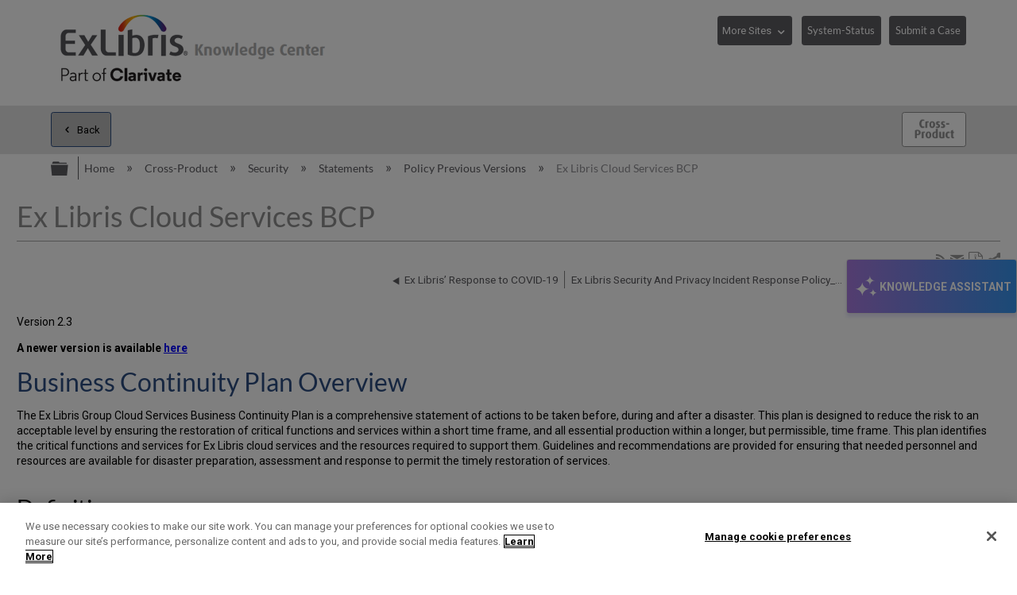

--- FILE ---
content_type: text/html; charset=utf-8
request_url: https://knowledge.exlibrisgroup.com/Cross-Product/Security/Statements/Policy_Previous_Versions/Ex_Libris_Cloud_Services_BCP_2.3
body_size: 42211
content:
<!DOCTYPE html>
<html  lang="en">
<head prefix="og: http://ogp.me/ns# article: http://ogp.me/ns/article#">

        <meta name="viewport" content="width=device-width, initial-scale=1"/>
        <meta name="baidu-site-verification" content="NOdyDfj2A3"/>
        <meta name="google-site-verification" content="7sHeJukL7D7PV7JoFFiEIihZ5gjtnYMv8uZddEUACk8"/>
        <meta name="generator" content="MindTouch"/>
        <meta name="robots" content="noindex,nofollow"/>
        <meta property="og:title" content="Ex Libris Cloud Services BCP"/>
        <meta property="og:site_name" content="Ex Libris Knowledge Center"/>
        <meta property="og:type" content="article"/>
        <meta property="og:locale" content="en_US"/>
        <meta property="og:url" content="https://knowledge.exlibrisgroup.com/Cross-Product/Security/Statements/Policy_Previous_Versions/Ex_Libris_Cloud_Services_BCP_2.3"/>
        <meta property="og:image" content="https://a.mtstatic.com/@public/production/site_11811/1638394879-logo.png"/>
        <meta property="og:description" content="Version 2.3"/>
        <meta property="article:published_time" content="2020-03-25T09:10:57Z"/>
        <meta property="article:modified_time" content="2024-06-16T08:57:56Z"/>
        <meta name="twitter:card" content="summary"/>
        <meta name="twitter:title" content="Ex Libris Cloud Services BCP"/>
        <meta name="twitter:description" content="Version 2.3"/>
        <meta name="twitter:image" content="https://a.mtstatic.com/@public/production/site_11811/1638394879-logo.png"/>
        <meta name="description" content="Version 2.3"/>
        <link rel="canonical" href="https://knowledge.exlibrisgroup.com/Cross-Product/Security/Statements/Policy_Previous_Versions/Ex_Libris_Cloud_Services_BCP_2.3"/>
        <link rel="search" type="application/opensearchdescription+xml" title="Ex Libris Knowledge Center Search" href="https://knowledge.exlibrisgroup.com/@api/deki/site/opensearch/description"/>
        <link rel="apple-touch-icon" href="https://a.mtstatic.com/@public/production/site_11811/1501491102-apple-touch-icon.png"/>
        <link rel="shortcut icon" href="https://a.mtstatic.com/@public/production/site_11811/1501491132-favicon.ico"/>

        <script type="application/ld+json">{"@context":"http:\/\/schema.org","@type":"Article","name":"Ex Libris Cloud Services BCP","url":"https:\/\/knowledge.exlibrisgroup.com\/Cross-Product\/Security\/Statements\/Policy_Previous_Versions\/Ex_Libris_Cloud_Services_BCP_2.3","image":{"@type":"ImageObject","url":"https:\/\/a.mtstatic.com\/@public\/production\/site_11811\/1638394879-logo.png","height":{"@type":"QuantitativeValue","maxValue":315},"width":{"@type":"QuantitativeValue","maxValue":600}},"datePublished":"2020-03-25T09:10:57Z","dateModified":"2024-06-16T08:57:56Z","description":"Version 2.3","thumbnailUrl":"https:\/\/knowledge.exlibrisgroup.com\/@api\/deki\/pages\/78778\/thumbnail?default=https%3A%2F%2Fknowledge.exlibrisgroup.com%2F%40style%2Fcommon%2Fimages%2Fimage-placeholder.png","mainEntityofPage":{"@type":"WebPage","@id":"https:\/\/knowledge.exlibrisgroup.com\/Cross-Product\/Security\/Statements\/Policy_Previous_Versions\/Ex_Libris_Cloud_Services_BCP_2.3"},"headline":"Ex Libris Cloud Services BCP","author":{"@type":"Organization","name":"Ex Libris","logo":{"@type":"ImageObject","url":"http:\/\/www.exlibrisgroup.com\/files\/LOGOS\/company_logo_horizontal.jpg","height":{"@type":"QuantitativeValue","maxValue":60},"width":{"@type":"QuantitativeValue","maxValue":600}}},"publisher":{"@type":"Organization","name":"Ex Libris","logo":{"@type":"ImageObject","url":"http:\/\/www.exlibrisgroup.com\/files\/LOGOS\/company_logo_horizontal.jpg","height":{"@type":"QuantitativeValue","maxValue":60},"width":{"@type":"QuantitativeValue","maxValue":600}}}}</script>
        <script type="application/ld+json">{"@context":"http:\/\/schema.org","@type":"WebPage","name":"Ex Libris Cloud Services BCP","url":"https:\/\/knowledge.exlibrisgroup.com\/Cross-Product\/Security\/Statements\/Policy_Previous_Versions\/Ex_Libris_Cloud_Services_BCP_2.3","relatedLink":["https:\/\/knowledge.exlibrisgroup.com\/Cross-Product\/Security\/Statements\/Policy_Previous_Versions\/Security_Update_-_A_potential_misuse_of_the_%22Send_To_Email%22_functionality","https:\/\/knowledge.exlibrisgroup.com\/Cross-Product\/Security\/Statements\/Policy_Previous_Versions\/Security_Update_-_Ex_Libris_Patron_Directory_Services_(PDS)_Security_Vulnerability","https:\/\/knowledge.exlibrisgroup.com\/Cross-Product\/Security\/Statements\/Policy_Previous_Versions\/Security_Update_-_%E2%80%9CShellshock%E2%80%9D_-_Security_Vulnerability_Update","https:\/\/knowledge.exlibrisgroup.com\/Cross-Product\/Security\/Statements"]}</script>
        <script type="application/ld+json">{"@context":"http:\/\/schema.org","@type":"BreadcrumbList","itemListElement":[{"@type":"ListItem","position":1,"item":{"@id":"https:\/\/knowledge.exlibrisgroup.com\/Cross-Product","name":"Cross-Product"}},{"@type":"ListItem","position":2,"item":{"@id":"https:\/\/knowledge.exlibrisgroup.com\/Cross-Product\/Security","name":"Security"}},{"@type":"ListItem","position":3,"item":{"@id":"https:\/\/knowledge.exlibrisgroup.com\/Cross-Product\/Security\/Statements","name":"Statements"}},{"@type":"ListItem","position":4,"item":{"@id":"https:\/\/knowledge.exlibrisgroup.com\/Cross-Product\/Security\/Statements\/Policy_Previous_Versions","name":"Policy Previous Versions"}}]}</script>

        <title>Ex Libris Cloud Services BCP - Ex Libris Knowledge Center</title>


    <style type="text/css">/*<![CDATA[*/
.elm-related-articles-container {
    display: none !important;
}/*]]>*/</style><style type="text/css">/*<![CDATA[*/
.elm-footer-siteinfo-nav {
    display: none;
}

footer.elm-footer{
    background: #434345;
    color: #fff;
    height: 5em;
    line-height: 5em;
}

.exlibris-footer {
    font-size: 90%;
}

footer ul {
    display: inline-block;
    padding: 0;
}

footer ul li {
    border-right: 1px solid #bfbfbf;
    display: inline-block;
    line-height: 1em;
    padding: 0 1em;
    margin-top: 0;

}
footer ul li:first-child {
    padding-left: 0;
}

#useful_links a {
   color: white;
}

footer ul li:last-child {
    border-right: 0;
}

footer span.reserved {
    float: right;
}/*]]>*/</style><style type="text/css">/*<![CDATA[*/
header>.elm-header-logo-container {
    display: none;
}

.elm-header-custom {
    min-height: 5em;
}

@media(min-width: 37.5em) {
    .elm-header-logo-container {
        padding: .9rem 0 0 !important;
    }
}

@media(min-width: 37.5em) {
    .elm-header-logo-container {
        text-align: left !important;
    }
}
.elm-header-logo-container {
    text-align: center;
    position: relative;
    padding-left: 0 !important;
    padding-right: 0 !important;
    padding-top: .5rem;
}
.elm-header-custom .elm-header-logo-container a {
    display: inline-block;
    max-width: 25em;
}

@media(min-width: 45em) {
    .header-navigation-buttons {
        display: block !important;
    }
}

.header-navigation-buttons {
    padding-top: .4em;
    float: right;
    display: none;
}

.more-sites {
    width: 7.3em;
}
.system-status {
    width: 8.8em;
}

.header-navigation-buttons select {
    margin-bottom: 1em;
    border: 1px solid #5d5c61;
    padding: .4em 1.6em .4em .4em;
    background-color: #5d5c61;
    color: #fff;
    font-size: 90% !important;
    line-height: 2;
    height: 2.85em; /* required as firefox doesn't honour line-height */
    cursor: pointer;
    -webkit-appearance: none;
    -moz-appearance: none;
}

.header-navigation-buttons select::-ms-expand {
    display: none;
}

.header-navigation-buttons button {
    font-size: 90% !important;
    padding: .4em .5em;
    margin-bottom: 1em;
}

.no-touch .header-navigation-buttons select:hover {
    background: #878787;
    box-shadow: 0 0 0.3em rgba(93, 92, 97, .5);
}

.header-navigation-buttons select option:first-child {
    display: none;
}

.ex-dropdown {
    position: relative;
    display: inline-block;
    margin-right: .8em;
}

.btn-margin{
     margin-right: .8em;
}
.ex-dropdown::after {
    position: absolute;
    font-family: Icomoon;
    content: "\e8e1";
    color: #fff;
    right: .5em;
    top: .8em;
    pointer-events: none;
}/*]]>*/</style><style type="text/css">/*<![CDATA[*/
/* Hide the Table of Contents in Knowledge Articles and Training sections */

body[class*="-knowledgearticles-"] #mt-toc-container,
body[class*="-training-"] #mt-toc-container {
    display: none;
}
/*]]>*/</style><style type="text/css">/*<![CDATA[*/
/* Hide the navigation links in Knowledge Articles and Training sections */

body[class*="-knowledgearticles-"] .elm-meta-article-navigation,
body[class*="-training-"] .elm-meta-article-navigation {
    display: none;
}

.article-top-navigation {
    border-bottom: none !important;
    margin-bottom: 1.25em !important;
}

.article-top-navigation li.elm-back-to-top {
    display: none;
}
/*]]>*/</style><style type="text/css">/*<![CDATA[*/
body.product-page .elm-meta-data.elm-meta-top .elm-page-rss-feed,
body.product-page .elm-meta-data.elm-meta-top .elm-page-share,
body.product-page .elm-meta-data.elm-meta-top .elm-social-share,
body.product-page .elm-meta-data.elm-meta-top .elm-meta-icons {
    display: none !important;
}/*]]>*/</style><style type="text/css">/*<![CDATA[*/
.elm-page-share span {
    font-size: 140%;
} 
/*]]>*/</style><style type="text/css">/*<![CDATA[*/
 .elm-pdf-download {
     margin: .25em .1em;
     position: relative;
     top: .2em;
     width: 1em;
     overflow: hidden;
     font-size: 130%;
 }
/*]]>*/</style><style type="text/css">/*<![CDATA[*/
#back-to-top {
    position: fixed;
    right: 21px;
    bottom: 14px;
    display: none;
    z-index: 1000;
    opacity: .9;
}
#back-to-top a {
    display: table-cell;
    text-align: center;
    vertical-align: middle;
    width: 2em;
    height: 2em;
    border-radius: .25em;
    -moz-border-radius: .25em;
    -webkit-border-radius: .25em;
    background-color: white;
    color: darkgray !important;
    font-size: 25px;
    cursor: pointer;
    box-shadow: 0 0 15px gray;
}
#back-to-top a:hover {
    background-color: lightgray;
    color: #fff !important;
}
#back-to-top span {
    position: relative;
    top: 2px;
}

@media(max-width: 37.5em) {
    #back-to-top {
        display: none !important;
    }
}
/*]]>*/</style><style type="text/css">/*<![CDATA[*/
#chat-button {
	position: fixed;
	top: 50%;
    transform: translate(0, -50%);
	right: 0;
	z-index: 1000;
	width: auto;
	padding: 16px 6px;
    writing-mode: vertical-rl;
	background: linear-gradient(90deg, rgba(168, 122, 224, 1) 0%, rgba(54, 149, 239, 1) 100%);
	box-shadow: 0px 4px 4px #8477e633;
	border: 1px solid #e4e4e4;
	display: flex;
	flex-direction: row;
	align-items: center;
	gap: 7px;
}

#chat-button:hover {
	cursor: pointer;
	background: linear-gradient(90deg, rgba(168, 122, 224, 1) 0%, rgb(45, 128, 206) 100%);
}

#chat-button:empty {
  visibility: hidden !important;
}

/* Mobile-specific button styles */
@media (max-width: 770px) {
	
	#chat-button {
		border-radius: 28px / 50% !important;
        top: 90% !important;
        right: 5px;
        padding: 8px !important;
  	}

	#chat-button .chat-button-text, #chat-button .chat-body-heading-title-beta {
		display: none !important;
	}

	#chat-button .chat-button-icon {
		transform: rotate(87deg);
	}
    
    .chat-body {
		bottom: 10px !important;
        top: unset !important;
        transform: none !important;
	}
}

.chat-button-text {
	font-weight: bold;
	color: #ffffff;
    font-size: 14px;
    font-family: 'Roboto', Calibri, "Helvetica Neue", Arial, "sans-serif";
}


.chat-button-icon {
	width: 35px;
	height: 35px;
	border-radius: 50%;
	display: flex;
}

.chat-button-icon-svg {
	width: 80%;
	height: 80%;
	margin: auto;
}


.webchat__bubble--from-user>.webchat__bubble__content {
	box-shadow: -1px 3px 4px -1px rgb(169 169 169);
	margin-inline-start: 3px !important;
	margin-bottom: 3px !important;
}

.webchat__send-box__main {
	width: 88%;
	margin: auto;
	border: 1px solid #bdbdbd;
	border-radius: 28px / 50%;
	background: white !important;
	padding: 6px;
	margin-block-end: 20px;
	margin-block-start: 20px;
}

.webchat__send-box-text-box__input {
	box-shadow: unset !important;
}

.webchat__send-box__main:focus-within {
	border: 1px solid #56a4da;
}

.webchat__icon-button:hover{
    border: none!important;
    background: #e2e2e2!important;
    border-radius: 50%;
}

.webchat__icon-button:hover > div {
background-color: transparent!important;
}


.webchat__suggested-action:not(:disabled):not([aria-disabled="true"]):hover,
.webchat__suggested-action:not(:disabled):not([aria-disabled="true"]):active {
	color: #286a7a !important;
	cursor: pointer;
	border-color: #286a7a !important;
    border-width: 2px !important;
}

.webchat__typingIndicator {
	background-image: url('https://knowledge.exlibrisgroup.com/@api/deki/files/186498/Dot-loading-animation.gif') !important;
}

.ac-image:hover, .ac-image-selected {
    cursor: pointer;
}
 
.ac-image-selected, .ac-image-after-selection {
    cursor: default;
    pointer-events: none;
}

#webchat>div>div {
	max-height: calc(100vh - 150px);
}

.chat-body {
	position: fixed;
    top: 50%;
    transform: translate(0, -50%);
    right: 0;
	border: 1px solid #bdbdbd;
	box-shadow: 4px 4px 4px #8477e633;
	z-index: 1000;
	display: none;
}

.chat-body-heading {
	display: flex;
	align-items: center;
	flex-wrap: nowrap;
	justify-content: space-between;
	padding: 5px 12px;
	border-bottom: 1px solid #bdbdbd;
	background: #ffffff;
}

.chat-body-heading .mt-section {
	display: contents;
}

.chat-body-heading-title {
	display: flex;
	margin-inline-end: auto;
	height: 25px;
	align-items: center;
	gap: 5px;
}

.chat-body-heading-title-icon {
	width: 23px;
}

.chat-body-heading-title-text {
	font-weight: bold;
	font-family: Calibri, "Helvetica Neue", Arial, "sans-serif";
	font-size: 18px;
	color: #000000 !important;
	margin: 0px;
}

.chat-body-heading-title-beta {
    display: none;
	font-weight: 700;
	font-size: .6875rem;
	color: #fff;
	border-color: #fff;
	border-radius: .625rem;
	padding-inline: .25rem;
	padding-block: .125rem;
	line-height: normal;
	background: radial-gradient(ellipse farthest-side at bottom center, #b175e1 10%, #3595f0 100%);
}

#chat-button>.chat-body-heading-title-beta {
	font-size: 0.5075rem;
	margin-inline-start: -5px;
	margin-bottom: 10px;
}

.chat-body-heading-close {
display: flex;
	border: 1px solid transparent;
	background: unset;
	font-size: larger;
	color: #757575;
    align-items: center;
    height: 31px;
	margin: 3px 0;
	padding: 0 11px;
}

.chat-body-heading-close svg path {
	fill: #222222;
}

.chat-body-heading-close :hover {
	background-color: #878787;
    border-radius: 3px;
    cursor: pointer;
}

#webchat {
width: 360px;
	background: linear-gradient(90deg, rgb(234 235 255) 0%, rgb(228 243 255) 100%);
}


.fui-Spinner {
	margin: auto;
    	padding-block: 60px;
	align-items: center;
	box-sizing: border-box;
	color: rgb(50, 49, 48);
	column-gap: 8px;
	display: flex;
	height: 32px;
	justify-content: center;
	line-height: 0px;
	overflow-x: hidden;
	overflow-y: hidden;
	row-gap: 8px;
	text-align: left;
	unicode-bidi: isolate;
	width: 32px;
}

@keyframes rb7n1on {
	0% {
		transform: rotate(0deg);
	}


	100% {
		transform: rotate(360deg);
	}
}

@keyframes r15mim6k {
	0% {
		transform: rotate(-135deg);
	}

	50% {
		transform: rotate(0deg);
	}

	100% {
		transform: rotate(225deg);
	}
}

.fui-Spinner__spinner {
	animation-duration: 1.5s;
	animation-iteration-count: infinite;
	animation-name: rb7n1on;
	animation-timing-function: linear;
	background-color: rgb(115, 227, 223);
	box-sizing: border-box;
	color: rgb(11, 85, 106);
	display: block;
	flex-shrink: 0;
	height: 32px;
	line-height: 0px;
	margin-bottom: 0px;
	margin-left: 0px;
	margin-right: 0px;
	margin-top: 0px;
	mask-image: radial-gradient(closest-side, rgba(0, 0, 0, 0) calc(100% - 4px), rgb(255, 255, 255) calc(100% - 3px), rgb(255, 255, 255) calc(100% - 1px), rgba(0, 0, 0, 0) 100%);
	position: relative;
	text-align: left;
	width: 32px;
}

.fui-Spinner__spinnerTail {
	animation-duration: 1.5s;
	animation-iteration-count: infinite;
	animation-name: r15mim6k;
	animation-timing-function: cubic-bezier(0.33, 0, 0.67, 1);
	box-sizing: border-box;
	color: rgb(11, 85, 106);
	display: block;
	height: 32px;
	line-height: 0px;
	margin-bottom: 0px;
	margin-left: 0px;
	margin-right: 0px;
	margin-top: 0px;
	mask-image: conic-gradient(rgba(0, 0, 0, 0) 105deg, rgb(255, 255, 255) 105deg);
	position: absolute;
	text-align: left;
	width: 32px;
}

.fui-Spinner__spinnerTail::before {
	animation-delay: 0s;
	animation-direction: normal;
	animation-duration: 1.5s;
	animation-fill-mode: none;
	animation-iteration-count: infinite;
	animation-name: r18vhmn8;
	animation-play-state: running;
	animation-timing-function: cubic-bezier(0.33, 0, 0.67, 1);
	background-image: conic-gradient(rgb(11, 85, 106) 135deg, rgba(0, 0, 0, 0) 135deg);
	color: rgb(11, 85, 106);
	content: "";
	display: block;
	height: 32px;
	line-height: 0px;
	position: absolute;
	text-align: left;
	width: 32px;
}

@keyframes r18vhmn8 {

	0% {
		transform: rotate(0deg);
	}

	50% {
		transform: rotate(105deg);
	}

	100% {
		transform: rotate(0deg);
	}
}

@keyframes rkgrvoi {
	0% {
		transform: rotate(0deg);
	}


	50% {
		transform: rotate(225deg);
	}

	100% {
		transform: rotate(0deg);
	}
}

.fui-Spinner__spinnerTail::after {
	animation-delay: 0s;
	animation-direction: normal;
	animation-duration: 1.5s;
	animation-fill-mode: none;
	animation-iteration-count: infinite;
	animation-name: rkgrvoi;
	animation-play-state: running;
	animation-timing-function: cubic-bezier(0.33, 0, 0.67, 1);
	background-image: conic-gradient(rgb(11, 85, 106) 135deg, rgba(0, 0, 0, 0) 135deg);
	color: rgb(11, 85, 106);
	content: "";
	display: block;
	height: 32px;
	line-height: 0px;
	position: absolute;
	text-align: left;
	width: 32px;
}/*]]>*/</style><style type="text/css">/*<![CDATA[*/
.mt-sortable-listing-title,
.mt-listing-detailed-title a {
    text-align: center;
    margin-top: 0 !important;
}

.mt-sortable-listing-title::before,
.mt-listing-detailed-title a::before {
    position: relative;
    top: 2px;
    font-family: IcoMoon;
    /* margin-right: .5em; not needed now we are aligning center */
    font-size: 2.5em;
    display: block;
    text-align: center;
    /*z-index: 2;*/
}

.mt-sortable-listing-title::after,
.mt-listing-detailed-title a::after {
    content: "";
    position: absolute;
    top: 0;
    left: 0;
    width: 100%;
    height: 100%;
    display: none;
    /*z-index: 1;*/
}

.mt-search-carousel-image-container::before {
    font-family: IcoMoon;
    font-size: 600%;
}

.mt-search-file {
    display: none;
}

.mt-search-information .title a::before {
    float: left;
    position: relative;
    top: 1px;
    font-family: IcoMoon;
    color: gray;
}

.mt-search-information .title a::after {
    float: left;
    position: relative;
    top: 1px;
    font-size: 65%;
    margin: 0 .5em;
    border: 1px solid gray;
    padding: .2em .5em;
}

/* Move images down in carousel */
span.mt-search-carousel-image-container {
    line-height: 12.5;
}

/* make first two entries on product pages wider */
.product-page li.mt-sortable-listing:first-child,
.product-page li.mt-sortable-listing:first-child+li
{
    /*min-width: 47%;*/
}

/* Hide any images from carousel items where we are using an icon instead */
a.mt-search-carousel-item[title="Community Knowledge"] .mt-search-carousel-image,
a.mt-search-carousel-item[title="Content Corner"] .mt-search-carousel-image,
a.mt-search-carousel-item[title="Product Documentation"] .mt-search-carousel-image,
a.mt-search-carousel-item[title="Training"] .mt-search-carousel-image,
a.mt-search-carousel-item[title="Release Notes"] .mt-search-carousel-image,
a.mt-search-carousel-item[title="Product Materials"] .mt-search-carousel-image,
a.mt-search-carousel-item[title="Supporting Resources"] .mt-search-carousel-image,
a.mt-search-carousel-item[title="Knowledge Articles"] .mt-search-carousel-image,
a.mt-search-carousel-item[title^="Implementation"] .mt-search-carousel-image,
a.mt-search-carousel-item[title^="Best Practices and How-Tos"] .mt-search-carousel-image,
a.mt-search-carousel-item[title^="LibGuide"] .mt-search-carousel-image
{
    display: none;
}

a.mt-search-carousel-item[title="Community Knowledge"] .mt-search-carousel-image-container,
a.mt-search-carousel-item[title="Content Corner"] .mt-search-carousel-image-container,
a.mt-search-carousel-item[title="Product Documentation"] .mt-search-carousel-image-container,
a.mt-search-carousel-item[title="Training"] .mt-search-carousel-image-container,
a.mt-search-carousel-item[title="Release Notes"] .mt-search-carousel-image-container,
a.mt-search-carousel-item[title="Product Materials"] .mt-search-carousel-image-container,
a.mt-search-carousel-item[title="Supporting Resources"] .mt-search-carousel-image-container,
a.mt-search-carousel-item[title="Knowledge Articles"] .mt-search-carousel-image-container,
a.mt-search-carousel-item[title^="Implementation"] .mt-search-carousel-image-container,
a.mt-search-carousel-item[title^="Best Practices and How-Tos"] .mt-search-carousel-image-container,
a.mt-search-carousel-item[title^="LibGuide"] .mt-search-carousel-image-container {
    line-height: 1.4;
}

.product-page a.mt-sortable-listing-link[title="Community Knowledge"] .mt-sortable-listing-title::before,
.product-page .mt-listing-detailed-title a[href*="Community_Knowledge"]::before,
a.mt-search-carousel-item[title="Community Knowledge"] .mt-search-carousel-image-container::before,
.mt-search-information .title a[href*="Community_Knowledge"]::before {
    content: "\e821"; /* users */
}
.product-page a.mt-sortable-listing-link[title="Community Knowledge"] .mt-sortable-listing-title::after,
.product-page .mt-listing-detailed-title a[title="Community Knowledge"]::after {
    /*background: url("https://exlibris-dev.mindtouch.us/@api/deki/files/24004/network-1.svg");
    display: block;
    background-size: 200%;
    background-position: -100px;
    opacity: .4;*/
}
.mt-search-information .title a[href*="Community_Knowledge"]::after {
    content: "Community Knowledge";
    background-color: rgb(38, 176, 147);
    border-color: rgb(38, 176, 147);
    color: white;
}

.product-page a.mt-sortable-listing-link[title="Content Corner"] .mt-sortable-listing-title::before,
.product-page .mt-listing-detailed-title a[href*="Content_Corner"]::before,
a.mt-search-carousel-item[title="Content Corner"] .mt-search-carousel-image-container::before,
.mt-search-information .title a[href*="Content Corner"]::before {
    content: "\e818"; /* paper airplane */
}

.mt-search-information .title a[href*="Content_Corner"]::after {
    content: "Content Corner";
}

.product-page a.mt-sortable-listing-link[title="Product Documentation"] .mt-sortable-listing-title::before,
.product-page .mt-listing-detailed-title a[href*="Product_Documentation"]::before,
a.mt-search-carousel-item[title="Product Documentation"] .mt-search-carousel-image-container::before,
.mt-search-information .title a[href*="Product_Documentation"]::before {
    content: "\e7e7"; /* newspaper-alt */
}
.mt-search-information .title a[href*="Product_Documentation"]::after {
    content: "Documentation";
}

.product-page a.mt-sortable-listing-link[title="Training"] .mt-sortable-listing-title::before,
.product-page .mt-listing-detailed-title a[href*="Training"]::before,
a.mt-search-carousel-item[title="Training"] .mt-search-carousel-image-container::before,
.mt-search-information .title a[href*="Training"]::before {
    content: "\e849"; /* graduation */
}
.mt-search-information .title a[href*="Training"]::after {
    content: "Training";
}

.product-page a.mt-sortable-listing-link[title="Release Notes"] .mt-sortable-listing-title::before,
.product-page .mt-listing-detailed-title a[href*="Release_Notes"]::before,
a.mt-search-carousel-item[title="Release Notes"] .mt-search-carousel-image-container::before,
.mt-search-information .title a[href*="Release_Notes"]::before {
    content: "\e842"; /* megaphone */
}
.mt-search-information .title a[href*="Release_Notes"]::after {
    content: "Release Notes";
}

.product-page a.mt-sortable-listing-link[title="Product Materials"] .mt-sortable-listing-title::before,
.product-page .mt-listing-detailed-title a[href*="Product_Materials"]::before,
a.mt-search-carousel-item[title="Product Materials"] .mt-search-carousel-image-container::before,
.mt-search-information .title a[href*="Product_Materials"]::before {
    content: "\e69b"; /* trophy */
}
.mt-search-information .title a[href*="Product_Materials"]::after {
    content: "Prod. Materials";
}

.product-page a.mt-sortable-listing-link[title="Supporting Resources"] .mt-sortable-listing-title::before,
.product-page .mt-listing-detailed-title a[href*="Supporting_Resources"]::before,
a.mt-search-carousel-item[title="Supporting Resources"] .mt-search-carousel-image-container::before,
.mt-search-information .title a[href*="Supporting_Resources"]::before {
    content: "\e69b"; /* trophy */
}
.mt-search-information .title a[href*="Supporting_Resources"]::after {
    content: "Supporting Resources";
}

.product-page a.mt-sortable-listing-link[title="Knowledge Articles"] .mt-sortable-listing-title::before,
.product-page .mt-listing-detailed-title a[href*="Knowledge_Articles"]::before,
a.mt-search-carousel-item[title="Knowledge Articles"] .mt-search-carousel-image-container::before,
.mt-search-information .title a[href*="Knowledge_Articles"]::before {
    content: "\e8bd"; /* book */
}
.mt-search-information .title a[href*="Knowledge_Articles"]::after {
    content: "Article";
}

.product-page a.mt-sortable-listing-link[title="New and Upcoming Collections"] .mt-sortable-listing-title::before, 
.product-page .mt-listing-detailed-title a[href*="New_and_Upcoming_Collections"]::before, 
a.mt-search-carousel-item[title="New and Upcoming Collections"] .mt-search-carousel-image-container::before, 
.mt-search-information .title a[href*="New_and_Upcoming_Collections"]::before { 
content: "\e628"; /* bullhorn */ 
} 
.mt-search-information .title a[href*="New_and_Upcoming_Collections"]::after { 
content: "New and Upcoming Collections"; 
} 

.product-page a.mt-sortable-listing-link[title="Content Statistics"] .mt-sortable-listing-title::before, 
.product-page .mt-listing-detailed-title a[href*="Content_Statistics"]::before, 
a.mt-search-carousel-item[title="Content Statistics"] .mt-search-carousel-image-container::before, 
.mt-search-information .title a[href*="Content_Statistics"]::before { 
content: "\e7e7"; /* newspaper-alt */ 
} 
.mt-search-information .title a[href*="Content_Statistics"]::after { 
content: "Content Statistics"; 
} 

.product-page a.mt-sortable-listing-link[title="Content Providers"] .mt-sortable-listing-title::before, 
.product-page .mt-listing-detailed-title a[href*="Content_Providers"]::before, 
a.mt-search-carousel-item[title="Content Providers"] .mt-search-carousel-image-container::before, 
.mt-search-information .title a[href*="Content_Providers"]::before { 
content: "\e821"; /* Users4 */ 
} 
.mt-search-information .title a[href*="Content_Providers"]::after { 
content: "Content Providers"; 
} 

.product-page a.mt-sortable-listing-link[title="Webinars, Idea Exchange and Newsletters"] .mt-sortable-listing-title::before, 
.product-page .mt-listing-detailed-title a[href*="Webinars%2C_Idea_Exchange_and_Newsletters"]::before, 
a.mt-search-carousel-item[title="Webinars, Idea Exchange and Newsletters"] .mt-search-carousel-image-container::before, 
.mt-search-information .title a[href*="Webinars%2C_Idea_Exchange_and_Newsletters"]::before { 
content: "\e849"; /* graduation */ 
} 
.mt-search-information .title a[href*="Webinars%2C_Idea_Exchange_and_Newsletters"]::after { 
content: "Webinars, Idea Exchange and Newsletters"; 
} 

.product-page a.mt-sortable-listing-link[title^="Implementation"] .mt-sortable-listing-title::before,
.product-page .mt-listing-detailed-title a[href*="Implementation"]::before,
a.mt-search-carousel-item[title^="Implementation"] .mt-search-carousel-image-container::before,
.mt-search-information .title a[href*="Implementation"]::before {
    content: "\e68f"; /* cog */
}
.mt-search-information .title a[href*="Implementation"]::after {
    content: "Implementation";
}

.product-page a.mt-sortable-listing-link[title^="Implementation"] .mt-sortable-listing-title::before,
.product-page .mt-listing-detailed-title a[href*="Implementation"]::before,
a.mt-search-carousel-item[title^="Implementation"] .mt-search-carousel-image-container::before,
.mt-search-information .title a[href*="Implementation"]::before {
    content: "\e68f"; /* cog */
}
.mt-search-information .title a[href*="Implementation"]::after {
    content: "Implementation";
}

.product-page a.mt-sortable-listing-link[title^="Best Practices and How-Tos"] .mt-sortable-listing-title::before,
.product-page .mt-listing-detailed-title a[href*="Best_Practices_and_How-Tos"]::before,
a.mt-search-carousel-item[title^="Best Practices and How-Tos"] .mt-search-carousel-image-container::before,
.mt-search-information .title a[href*="Best_Practices_and_How-Tos"]::before {
    content: "\e617"; /* feather */
}
.mt-search-information .title a[href*="Best_Practices_and_How-Tos"]::after {
    content: "Best Practices";
}

.product-page a.mt-sortable-listing-link[title^="LibGuide"] .mt-sortable-listing-title::before,
.product-page .mt-listing-detailed-title a[href*="LibGuide"]::before,
a.mt-search-carousel-item[title^="LibGuide"] .mt-search-carousel-image-container::before,
.mt-search-information .title a[href*="LibGuide"]::before {
    content: "\e6bb"; /* cloud */
}
.mt-search-information .title a[href*="LibGuide"]::after {
    content: "LibGuide";
}
/* hide LibGuide default icon */
.product-page .mt-listing-detailed-image a[title^="LibGuide"] {
    display: none;
}/*]]>*/</style><style type="text/css">/*<![CDATA[*/
/* See Control Panel -> All Roles CSS for styling */


/* Hide the featured topics area until it has been moved to its final location -
 * avoiding the brief, undesirable, appearance of content at the top of the page */
.elm-header-custom .mt-include,
.elm-header-custom .featured-topics-instructions,
.elm-header-custom .featured-topics {
    display: none;
}

/* Prevent the list of featured topics from appearing to users
 * visiting the edit/list management page to avoid confusion */
body:not(.product-page) .featured-topics {
     display: none;   
}/*]]>*/</style><style type="text/css">/*<![CDATA[*/
.featured-topics.product-link:before {
    content: "Learn More";
}
.product-link p:after {
    font: normal 100%/1 icomoon;
    content: "\e95f";
    margin-left: .5em;
}/*]]>*/</style><style type="text/css">/*<![CDATA[*/
/* See Control Panel -> Custom Site CSS for styling */


/* The following rule hides the product link until it has been moved to its final
 * location, avoiding the brief unwanted flash of content at the top of the page */

.elm-header-custom .product-link {
    display: none;
}/*]]>*/</style><style type="text/css">/*<![CDATA[*/
/* items that we do not want on the Community Knowledge pages */

/* table of contents (normally appears top-left of article */
body[class*="-communityknowledge"] aside#mt-toc-container {
    display: none;
}

/* next and previous articles at top and bottom of article */
body[class*="-communityknowledge"] li.elm-article-pagination {
    display: none;
}

body[class*="-communityknowledge"] h5.mt-classification-heading {
    display: none;
}

body[class*="-communityknowledge"] {
    background: url("https://knowledge.exlibrisgroup.com/@api/deki/files/66808/community-knowledge-background-1.jpg");
    background-position: 0 270px;
    background-repeat: repeat;
}

body[class*="-communityknowledge"] header.elm-header {
     background: white;   
}

body[class*="-communityknowledge"] .ui-tabs {
    background: transparent !important;
}

body[class*="-communityknowledge"] :not(.mt-classification-listings).mt-guide-listings>li {
    background: white;
    border: 1px solid;
    border-radius: .5rem;
}

body[class*="-communityknowledge"] .mt-classification-listings {
    background: white;
    margin: .1em !important;
    border: 1px solid #a8a8a8;
    border-radius: .5em;
    padding: 1em;
}

body[class*="-communityknowledge"] .mt-classification-listings>li {
    border: none !important;
    text-align: left;
    font-size: 79%;
}

body[class*="-communityknowledge"][class*="columbia-article-topic "] .mt-content-container {
    padding: 1rem;
    background: white;
    border: 1px #a8a8a8 solid;
    border-radius: .5rem;
    border-bottom: 0;
    border-bottom-left-radius: 0;
    border-bottom-right-radius: 0;
}

body[class*="-communityknowledge"][class*="columbia-article-topic "] footer.elm-content-footer {
    background: white;
    margin-top: 0;
    padding: 2em 2em 0 2em;
    border: 1px #a8a8a8 solid;
    border-radius: .5rem;
    border-top: 0;
    border-top-left-radius: 0;
    border-top-right-radius: 0;
}

body[class*="-communityknowledge "] h1#title:before {
    content: "\e821";
    display: inline-block;
    float: left;
    margin-right: .5rem;
    font-family: Icomoon;
}/*]]>*/</style><style type="text/css">/*<![CDATA[*/
ul.language-options li.mt-sortable-listing:first-child {
    min-width: 90%;
}/*]]>*/</style><style type="text/css">/*<![CDATA[*/
.elm-page-rss-feed {
    display: none;
}
.elm-meta-data.elm-meta-top .elm-page-rss-feed {
    display: inline-block;
}
.elm-page-rss-feed a {
    width: 1.2em !important;
    margin-right: .25em !important;
}
.elm-page-rss-feed span {
    font-size: 130%;
}/*]]>*/</style><style type="text/css">/*<![CDATA[*/
body.columbia-article-topic-category .mt-sortable-listing-detailed {
    position: relative;
    min-height: 16em;
}

body.columbia-article-topic-category .mt-sortable-listing-detailed .mt-listing-detailed-overview {
    margin-top: 2em;
    text-align: center;
}

body.columbia-article-topic-category .mt-sortable-listing-detailed .mt-reveal-listing-expand-link {
     display: none !important;
}

body.columbia-article-topic-category .mt-sortable-listing-detailed .mt-listing-detailed-subpages {
    display: none;
    position: absolute;
    box-sizing: border-box;
    overflow: hidden;
    z-index: 1;
    top: 0;
    left: 0;
    margin: 0;
    padding: 1.5em 2em;
    height: 100%;
    width: 100%;
    background-color: rgba(0, 0, 0, 0.8);
    -moz-border-radius: .25em;
    -webkit-border-radius: .25em;
    border-radius: .25em;
}

body.columbia-article-topic-category .mt-sortable-listing-detailed .mt-listing-detailed-subpages li.mt-show-more-listing {
    margin-bottom: 0.2em;
}

body.columbia-article-topic-category .mt-sortable-listing-detailed .mt-listing-detailed-subpages li.mt-show-more-listing a,
body.columbia-article-topic-category .mt-sortable-listing-detailed .mt-listing-detailed-subpages li.mt-show-more-listing span {
    color: #D5D5D5 !important;
}

body.columbia-article-topic-category .mt-sortable-listing-detailed .mt-listing-detailed-subpages li.mt-show-more-listing a:hover,
body.columbia-article-topic-category .mt-sortable-listing-detailed .mt-listing-detailed-subpages li.mt-show-more-listing a:hover span {
    color: white !important;
}

body.columbia-article-topic-category .mt-sortable-listing-detailed .mt-listing-detailed-subpages button {
    color: white;
}

body.columbia-article-topic-category .mt-sortable-listing-detailed .mt-listing-detailed-subpages ul {
    margin: 0 !important;
    overflow: visible;
}

body.columbia-article-topic-category .mt-sortable-listing-detailed .mt-listing-detailed-title {
    margin: 0 !important;
}

body.columbia-article-topic-category .mt-sortable-listing-detailed .mt-listing-detailed-title a {
      display: block;
}

@media (min-width: 80em) {
    body.columbia-article-topic-category .mt-sortable-listing-detailed {
        flex-basis: 20em !important;
    }
}/*]]>*/</style><style type="text/css">/*<![CDATA[*/
/* Possible fix for alpabetical list margin */
.mt-guide-listings li.mt-listing-no-break:first-child {
    margin-top: 0 !important;
}

/* Hide the footer container to save some space at the bottom of the page (it has no contents) */
.columbia-article-topic-guide .elm-content-footer {
    display: none;
}

/* Essential styling for the re-created tab links &acirc;&#128;&#147; the colour styles are in the Global Site CSS */
.ex-tab-link {
    display: inline-block;
    margin-right: 1em;
    background: #5d5c61;
    border: 1px solid #5d5c61;
    color: #fff !important;
    font-size: 90%;
    border-radius: .25em;
    line-height: 2;
    padding: .4em 1em;
    outline: none !important;
}

/* Tidy up tabs display for admins */
.ui-tabs-scroll-container,
.mt-guide-add-button-container {
    background: none !important;
}
.ui-tabs-scroll-container a.mt-guide-tab-link {
    color: #999 !important;
}
.ui-tabs-scroll-container a.mt-guide-tab-link:hover {
    color: #333 !important;
}

/* Hide the main area border */
.columbia-article-topic-guide .ui-tabs {
    border: none;
}

.columbia-article-topic-guide .ui-tabs .ui-tabs-panel {
    padding: 0;
    border: none !important; /* prevent border from appearing on smaller devices */
}

@media (min-width: 18.75em) {
    .mt-guide-listings {
        margin: 1em 0 !important;
    }
}

@media (min-width: 25em) {
    .mt-guide-listings {
        margin: 1em -.75em !important;
    }
}

@media (min-width: 37.5em) {
    .mt-guide-listings {
        margin: 1em -1em !important;
    }
}

@media (min-width: 18.75em) {
    .mt-guide-listings .mt-listing-detailed,
    ul.mt-page-directory-listings.mt-guide-listings>li,
    ul.mt-featured-list.mt-guide-listings>li {
        padding: 1em 1.25em !important;
    }
}

@media (min-width: 37.5em) {
    .mt-guide-listings .mt-listing-detailed,
    ul.mt-page-directory-listings.mt-guide-listings>li,
    ul.mt-featured-list.mt-guide-listings>li {
        padding: 1.5em 2em !important;
    }
}

.mt-guide-listings .mt-listing-detailed,
ul.mt-page-directory-listings.mt-guide-listings>li,
ul.mt-featured-list.mt-guide-listings>li {
    overflow: hidden;
    padding: 1.5em 2em !important;
    text-align: left;
}

.columbia-article-topic-guide .mt-page-directory-listings {
    column-gap: 0 !important;
    padding-top: 1em;
}

.columbia-article-topic-guide .mt-page-directory-listings>li {
    margin-top: 0 !important;
}

@media (min-width: 80em) {
    .mt-guide-listings:not(.mt-listing-article-list)>li {
        flex-basis: 20em;
    }
}

@media (min-width: 37.5em) {
    .mt-guide-listings:not(.mt-listing-article-list)>li {
        margin: 1em !important;
        margin-top: 1em !important;
        margin-right: 1em !important;
        margin-bottom: 1em !important;
        margin-left: 1em !important;
    }
}

@media (min-width: 25em) {
    .mt-guide-listings:not(.mt-listing-article-list)>li {
        margin: .75em !important;
        margin-top: 0.75em !important;
        margin-right: 0.75em !important;
        margin-bottom: 0.75em !important;
        margin-left: 0.75em !important;
    }
}

@media (min-width: 18.75em) {
    .mt-guide-listings>li:not(.mt-show-more-listing) {
        min-width: 0;
        margin: .5em 0 !important;
        margin-top: 0.5em !important;
        margin-right: 0px !important;
        margin-bottom: 0.5em !important;
        margin-left: 0px !important;
    }
}

.mt-guide-listings:not(.mt-listing-article-list)>li {
    border-width: 1px !important;
    border-style: solid !important;
    border-radius: .5em !important;
    min-width: 0;
    margin: 1em !important;
    text-align: center;
}

@media (min-width: 80em) {
    .mt-page-directory-listings,
    .mt-tag-directory-listings {
        -moz-column-count: 3 !important;
        -webkit-column-count: 3 !important;
        column-count: 3 !important;
    }
}

.mt-tag-directory-listings>li,
.mt-page-directory-listings>li {
    padding: 1.5em 2em !important;
}/*]]>*/</style><style type="text/css">/*<![CDATA[*/
/* Prevent the default search text from being displayed */
li.type-empty p {
    display: none;
} 
/*]]>*/</style><style type="text/css">/*<![CDATA[*/
/* Hide the default 404 flash message */

#special-404 #flash-messages {
    display: none;
}
/*]]>*/</style><style type="text/css">/*<![CDATA[*/
/* See Control Panel -> Custom Site CSS for styling */


/* The following rule hides the search until it has been moved into its final location */

.elm-header-custom .product-search-container {
    display: none;
}/*]]>*/</style>

        <link media="screen" type="text/css" rel="stylesheet" href="https://a.mtstatic.com/@cache/layout/anonymous.css?_=76e08b0f439060ece7ad1cc44c9b161f_a25vd2xlZGdlLmV4bGlicmlzZ3JvdXAuY29t:site_11811" id="mt-screen-css" />

    
        <link media="print" type="text/css" rel="stylesheet" href="https://a.mtstatic.com/@cache/layout/print.css?_=3946e97a5af7388ac6408d872fca414b:site_11811" id="mt-print-css" />


    <script type="application/json" nonce="6a3a8d50aeb08ea1784875c44399dd59d76114b9365dd18a72f41c3fe7a2e46f" id="mt-localizations-draft">
{"Draft.JS.alert.cancel.button":"OK","Draft.JS.alert.cancel.message":"You can not cancel a draft when the live page is unpublished.","Draft.JS.alert.cancel.title":"This draft cannot be canceled","Draft.JS.alert.publish.button":"OK","Draft.JS.alert.publish.message":"You can not publish a draft of a page with an unpublished parent","Draft.JS.alert.publish.title":"This draft cannot be published","Draft.JS.alert.unpublish.button":"OK","Draft.JS.alert.unpublish.message":"You can not unpublish a page when published subpages are present.","Draft.JS.alert.unpublish.title":"This page cannot be unpublished","Draft.JS.success.cancel":"The draft was successfully deleted.","Draft.JS.success.schedule.publish":"Publication schedule successfully created.","Draft.JS.success.publish":"The draft was successfully published.","Draft.JS.success.unpublish":"The page was successfully unpublished.","Draft.JS.success.unpublish.inherits-schedule\n        Draft.JS.success.unpublish.scheduled-to-publish":"[MISSING: draft.js.success.unpublish.inherits-schedule\n        draft.js.success.unpublish.scheduled-to-publish]","Draft.JS.success.update.schedule.publish":"Publication schedule successfully updated.","Draft.JS.success.update.schedule.unpublish":"[MISSING: draft.js.success.update.schedule.unpublish]","Draft.JS.success.delete.schedule\n        Draft.JS.success.delete.schedule.with.subpages\n        Draft.error.cancel":"[MISSING: draft.js.success.delete.schedule\n        draft.js.success.delete.schedule.with.subpages\n        draft.error.cancel]","Draft.error.publish":"There was an error publishing the draft.","Draft.error.unpublish":"There was an error unpublishing the page.","Draft.message.at":"at","Dialog.ConfirmSave.StrictIdf.title":"Oops!","Dialog.ConfirmSave.StrictIdf.error.missing-template-reference":"This article type requires a template reference widget. Not having one may negatively impact your site and SEO. Please contact CXone Expert support.","Dialog.ConfirmSave.StrictIdf.label.continue":"Proceed anyway","Dialog.ConfirmSave.StrictIdf.label.cancel":"Cancel","Dialog.ConfirmSave.StrictIdf.label.missing-template-reference-help-link":"Learn more about required references","Dialog.ConfirmSave.StrictIdf.error.invalid-idf":"This type of article should not exist at the requested location in the site hierarchy. Proceeding with the requested move may negatively impact site navigation and SEO.","Dialog.ConfirmSave.StrictIdf.label.invalid-idf-help-link":"Learn more about IDF structure","Dialog.EditDraft.page-title":"Create draft","Dialog.Scheduler.Common.label.am":"{0} AM","Dialog.Scheduler.Common.label.pm":"{0} PM","Dialog.Scheduler.Publish.alert-create-draft":"Create","Dialog.Scheduler.Publish.alert-existing-publication-scheduled":"This location has an existing publication schedule applied.  The new page will inherit this new schedule.","Dialog.Scheduler.Publish.alert-modify-message":"This draft is scheduled to be published {0} at {1}. A schedule cannot be modified or deleted less than 15 minutes from its start time.","Dialog.Scheduler.Publish.alert-modify-title":"This schedule cannot be modified","Dialog.Scheduler.Publish.button-close":"Close","Dialog.Scheduler.Publish.button-save":"Save publish schedule","Dialog.Scheduler.Publish.button-go-to-parent":"Go to parent","Dialog.Scheduler.Publish.do-not-have-permission-message":"This page will be published {0} with another page scheduled by {1}. You do not have permission to view this page. Please see {1} to resolve scheduling conflicts.","Dialog.Scheduler.Publish.go-to-parent-message":"This draft will be published {0}, scheduled by {1}. A schedule can only be modified where it was created.","Dialog.Scheduler.Publish.label.f1-link":"Learn about scheduled publishing","Dialog.Scheduler.Publish.page-title":"Publish","Dialog.Scheduler.Unpublish.button-save":"Save unpublish schedule","Dialog.Scheduler.Unpublish.alert-modify-message":"This page is scheduled to be unpublished {0} at {1}. A schedule cannot be modified or deleted less than 15 minutes from its start time.","Dialog.Scheduler.Unpublish.do-not-have-permission-message":"This page will be unpublished {0} with another page scheduled by {1}. You do not have permission to view this page. Please see {1} to resolve scheduling conflicts.","Dialog.Scheduler.Unpublish.go-to-parent-message":"This page will be unpublished {0}, scheduled by {1}. A schedule can only be modified where it was created.","Dialog.Scheduler.Unpublish.page-title":"Unpublish","Page.Dashboard.page-title":"Dashboard"}    </script>    <script type="application/json" nonce="6a3a8d50aeb08ea1784875c44399dd59d76114b9365dd18a72f41c3fe7a2e46f" id="mt-localizations-editor">
{"Article.Attach.file.upload.toobig":"The file \"{1}\" is too large.  The maximum allowed file size is {0}.","Article.Attach.file.upload.notAllowed":"The selected file can not be uploaded because you do not have permission to upload files of that type.","Article.Attach.file.upload.fileExtension":"You picked a file with an unsupported extension.  Please try again with a valid file.","Article.Common.page-is-restricted-login":"You do not have permission to view this page - please try signing in.","Article.Common.page-save-conflict":"You may have overwritten a concurrent editor's changes. Use this page's <a title=\"Revision History\" target=\"_blank\" href=\"{0}\" >Revision History<\/a> to review.","Article.Error.page-couldnt-be-loaded":"The requested page's contents could not be loaded.","Article.Error.page-save-conflict":"A page already exists at {0}. Navigate to the existing page and edit the page if you wish to modify its contents.","Article.Error.page-save-forbidden":"Your session has expired or you do not have permission to edit this page.","Article.Error.page-title-required":"A page title is required.","Article.edit.summary":"Edit summary","Article.edit.summary-reason":"Why are you making this edit?","Article.edit.enter-reason":"Enter reason (viewable in Site History Report)","Component.YoutubeSearch.error.key-invalid":"Your YouTube API Key was improperly configured. Please review the article at the","Component.YoutubeSearch.error.key-missing":"Your CXone Expert deployment needs to update your YouTube API Key. Details on how to update can be found at the","Component.YoutubeSearch.error.search-failed":"Search failed","Component.YoutubeSearch.info.not-found":"No videos found","Component.YoutubeSearch.label.video-url":"Video URL","Component.YoutubeSearch.placeholder.query":"Video URL or YouTube search query","Dialog.ConfirmCancel.button.continue-editing":"Continue editing","Dialog.ConfirmCancel.button.discard-changes":"Discard changes","Dialog.ConfirmCancel.message.changes-not-saved":"Your changes have not been saved to MindTouch.","Dialog.ConfirmCancel.title":"Discard changes?","Dialog.ConfirmDeleteRedirects.label.delete-redirects-help-link":"Learn more about deleting redirects","Dialog.ConfirmSave.error.redirect":"A redirect exists at this location and will be deleted if you continue. This may negatively impact your site and SEO. Please contact CXone Expert support.","Dialog.ConfirmSave.label.cancel":"Cancel","Dialog.ConfirmSave.label.continue":"Continue","Dialog.ConfirmSave.title":"Delete redirect?","Dialog.ConfirmSave.StrictIdf.error.invalid-idf":"This type of article should not exist at the requested location in the site hierarchy. Proceeding with the requested move may negatively impact site navigation and SEO.","Dialog.ConfirmSave.StrictIdf.error.missing-template-reference-insert":"You've removed the template reference, which is required for this page. Click Insert to reinsert the template reference.","Dialog.ConfirmSave.StrictIdf.label.cancel":"Cancel","Dialog.ConfirmSave.StrictIdf.label.continue":"Proceed anyway","Dialog.ConfirmSave.StrictIdf.label.insert":"Insert","Dialog.ConfirmSave.StrictIdf.label.missing-template-reference-help-link":"Learn more about required references","Dialog.ConfirmSave.StrictIdf.label.invalid-idf-help-link":"Learn more about IDF structure","Dialog.ConfirmSave.StrictIdf.title":"Oops!","Dialog.JS.wikibits-edit-section":"Edit section","Dialog.SaveRequired.button.cancel":"Cancel","Dialog.SaveRequired.button.save":"Save and continue","Dialog.SaveRequired.label.change-title-start":"This page needs a different title than","Dialog.SaveRequired.label.change-title-end":"Please make the correction and try again.","Dialog.SaveRequired.label.new-page-alert":"This operation can not be performed on a page that has not yet been created. In order to do that, we need to quickly save what you have.","Dialog.SaveRequired.title":"Save required","Draft.error.save-unpublished":"You cannot save an unpublished draft at {0}. A published page already exists at that location.","GUI.Editor.alert-changes-made-without-saving":"You have made changes to the content without saving your changes. Are you sure you want to exit this page?","GUI.Editor.error.copy-hint":"To avoid losing your work, copy the page contents to a new file and retry saving again.","GUI.Editor.error.server-error":"A server error has occurred.","GUI.Editor.error.unable-to-save":"We are unable to save this page","Redist.CKE.mt-save.save-to-file-link":"Save the page content to a file","Redist.CKE.mt-autosave.contents-autosaved":"The page contents were autosaved to the browser's local storage {0}","System.API.Error.invalid-redirect":"Cannot create a redirect on a page with sub-pages.","System.API.Error.invalid-redirect-target":"The redirect does not point at a valid page."}    </script>    <script type="application/json" nonce="6a3a8d50aeb08ea1784875c44399dd59d76114b9365dd18a72f41c3fe7a2e46f" id="mt-localizations-file-uploader">
{"Dialog.Attach.allowed-types":"Allowed file types:","Dialog.Attach.button.upload":"Upload","Dialog.Attach.choose-files-dad":"Choose files to upload or drag and drop files into this window.","Dialog.Attach.max-size":"Maximum upload file size: {0}"}    </script>    <script type="application/json" nonce="6a3a8d50aeb08ea1784875c44399dd59d76114b9365dd18a72f41c3fe7a2e46f" id="mt-localizations-grid-widget">
{"Article.Common.page-is-restricted-login":"You do not have permission to view this page - please try signing in.","MindTouch.Help.Page.search-unavailable":"Sorry, search is currently unavailable.","MindTouch.Reports.data.empty-grid-text":"No Data Available.","Page.StructuredTags.error-update":"An unknown error occurred."}    </script>    <script type="application/json" nonce="6a3a8d50aeb08ea1784875c44399dd59d76114b9365dd18a72f41c3fe7a2e46f" id="mt-localizations-tree-widget">
{"Skin.Common.home":"Home","Dialog.Common.error.path-not-found":"The requested page or section could not be loaded. Please update the link.","Dialog.JS.loading":"Loading...","Dialog.JS.loading.copy":"Copying page(s)...","Dialog.JS.loading.insertImage":"Inserting image...","Dialog.JS.loading.move":"Moving page(s)...","Dialog.JS.loading.moveFile":"Moving file...","Dialog.JS.loading.search":"Searching...","MindTouch.Help.Page.in":"in","MindTouch.Help.Page.no-search-results":"Sorry, we can't find what you are looking for.","MindTouch.Help.Page.no-search-try":"Try searching for something else, selecting a category, or try creating a ticket.","MindTouch.Help.Page.retrysearch":"Click here to search the whole site.","MindTouch.Help.Page.search-error-try":"Please try again later.","MindTouch.Help.Page.search-unavailable":"Sorry, search is currently unavailable."}    </script>    <script type="application/json" nonce="6a3a8d50aeb08ea1784875c44399dd59d76114b9365dd18a72f41c3fe7a2e46f" id="mt-localizations-dialog">
{"Dialog.Common.button.cancel":"Cancel","Dialog.Common.button.ok":"OK","Dialog.Common.label.home":"Home"}    </script>
    <script type="text/javascript" data-mindtouch-module="true" nonce="6a3a8d50aeb08ea1784875c44399dd59d76114b9365dd18a72f41c3fe7a2e46f" src="https://a.mtstatic.com/deki/javascript/out/globals.jqueryv2.2.4.js?_=600c2cda754af48148a23f908be5c57499cdbdfd:site_11811"></script><script type="application/json" id="mt-global-settings" nonce="6a3a8d50aeb08ea1784875c44399dd59d76114b9365dd18a72f41c3fe7a2e46f">{"articleType":"topic","attachFileMax":1000,"baseHref":"https:\/\/knowledge.exlibrisgroup.com","cacheFingerprint":"600c2cda754af48148a23f908be5c57499cdbdfd:site_11811","canFileBeAttached":false,"cdnHostname":"a.mtstatic.com","clientSideWarnings":false,"dntEditorConfig":false,"draftEditable":false,"followRedirects":1,"idfHideTemplateTags":false,"idfVersion":"IDF3","isArticleReviewCommunityMembersEnabled":false,"isDraftAllowed":false,"isDraftManagerReportDownloadEnabled":false,"isDraftRequest":false,"isFindAndReplaceUndoEnabled":false,"isGenerativeSearchEnabled":false,"isGenerativeSearchDisclaimerEnabled":false,"isGenerativeSearchStreamResponseToggleEnabled":false,"isGenerativeSearchSearchIconEnabled":false,"isContentAdequacyEnabled":false,"isGenerativeSearchOnDemandEvaluationEnabled":false,"isFileDescriptionCaptionableByLlmEnabled":false,"isGoogleAnalyticsEnabled":true,"isGuideTabMultipleClassificationsEnabled":false,"isHawthornThemeEnabled":false,"isIframeSandboxEnabled":false,"isImportExportEnhancementsEnabled":false,"isImportExportMediaEnabled":false,"isExternalImportEnabled":false,"isInteractionAnalyticsDebugEnabled":false,"isDevelopmentModeEnabled":false,"isInteractionAnalyticsEnabled":true,"isKcsEnabledOnPage":false,"isMediaManagerEnabled":false,"isPinnedPagesEnabled":true,"isPinnedPagesEnhancementsEnabled":true,"isReportDownloadEnabled":false,"isSchedulePublishEnabled":true,"isSearchAsYouTypeEnabled":true,"isTinymceAiAssistantEnabled":false,"isSearchInsightsDownloadEnabled":false,"isSentimentAnalysisEnabled":true,"isShowMoreChildrenNodesEnabled":false,"isShowTerminalNodesEnabled":false,"isSkinResponsive":true,"isSmoothScrollEnabled":false,"isTinyMceEnabled":false,"isTreeArticleIconsEnabled":false,"isXhrF1WebWidgetEnabled":true,"isXhrIEMode":false,"kcsEnabled":false,"kcsV2Enabled":false,"kcsV2GuidePrivacySetting":"Semi-Public","learningPathsEnabled":true,"maxFileSize":268435456,"moduleMode":"global","pageEditable":false,"pageId":78778,"pageIsRedirect":false,"pageLanguageCode":"en-US","pageName":"Ex Libris Cloud Services BCP","pageNamespace":"","pageOrderLimit":1000,"pagePermissions":["LOGIN","READ","SUBSCRIBE"],"pageRevision":"2","pageSectionEditable":false,"pageTitle":"Cross-Product\/Security\/Statements\/Policy Previous Versions\/Ex Libris Cloud Services BCP 2.3","pageViewId":"497a33bf-e0cd-4bc2-b73a-3cc1988f79bb","siteId":"site_11811","pathCommon":"\/@style\/common","pathSkin":"\/@style\/elm","relatedArticlesDetailed":true,"removeBlankTemplate":false,"removeDeleteCheckbox":true,"cidWarningOnDelete":true,"scriptParser":2,"sessionId":"NWE4NzgyM2YtMjBjZi00Y2VlLWEzZTYtOTk0YTkzOTkzY2FifDIwMjYtMDEtMjVUMDI6NTQ6MDQ=","showAllTemplates":true,"siteAuthoringPageThumbnailManagementEnabled":true,"skinStyle":"columbia.elm","spaceballs2Enabled":false,"strictIdfEnabled":false,"uiLanguage":"en-us","userId":2,"isPageRedirectPermanent":false,"userIsAdmin":false,"userIsAnonymous":true,"userIsSeated":false,"userName":"Anonymous User","userPermissions":["LOGIN","BROWSE","READ","SUBSCRIBE"],"userSystemName":"Anonymous","userTimezone":"+03:00","webFontConfig":{"google":{"families":null}},"apiToken":"xhr_2_1769309645_20cda87ad8c03e5e8b6e0fa545fd70fdeafb400a98454c8f6836165f1bddee41","displayGenerativeSearchDisclaimer":false}</script><script type="text/javascript" data-mindtouch-module="true" nonce="6a3a8d50aeb08ea1784875c44399dd59d76114b9365dd18a72f41c3fe7a2e46f" src="https://a.mtstatic.com/deki/javascript/out/deki.legacy.js?_=600c2cda754af48148a23f908be5c57499cdbdfd:site_11811"></script><script type="text/javascript" data-mindtouch-module="true" nonce="6a3a8d50aeb08ea1784875c44399dd59d76114b9365dd18a72f41c3fe7a2e46f" src="https://a.mtstatic.com/deki/javascript/out/community.js?_=600c2cda754af48148a23f908be5c57499cdbdfd:site_11811"></script><script type="text/javascript" data-mindtouch-module="true" nonce="6a3a8d50aeb08ea1784875c44399dd59d76114b9365dd18a72f41c3fe7a2e46f" src="https://a.mtstatic.com/deki/javascript/out/standalone/skin_elm.js?_=600c2cda754af48148a23f908be5c57499cdbdfd:site_11811"></script><script type="text/javascript" data-mindtouch-module="true" nonce="6a3a8d50aeb08ea1784875c44399dd59d76114b9365dd18a72f41c3fe7a2e46f" src="https://a.mtstatic.com/deki/javascript/out/standalone/pageBootstrap.js?_=600c2cda754af48148a23f908be5c57499cdbdfd:site_11811"></script>

    
        <link rel="stylesheet" href="https://cdnjs.cloudflare.com/ajax/libs/slick-carousel/1.6.0/slick.min.css" integrity="sha256-jySGIHdxeqZZvJ9SHgPNjbsBP8roij7/WjgkoGTJICk=" crossorigin="anonymous">

<link rel="stylesheet" href="https://cdnjs.cloudflare.com/ajax/libs/slick-carousel/1.6.0/slick-theme.min.css" integrity="sha256-WmhCJ8Hu9ZnPRdh14PkGpz4PskespJwN5wwaFOfvgY8=" crossorigin="anonymous">

<script src="https://cdnjs.cloudflare.com/ajax/libs/slick-carousel/1.6.0/slick.min.js" integrity="sha256-4Cr335oZDYg4Di3OwgUOyqSTri0jUm2+7Gf2kH3zp1I=" crossorigin="anonymous"></script>

<script type="text/javascript">/*<![CDATA[*/
    
    
var stIsIE = /*@cc_on!@*/false;

sorttable = {
  init: function() {
    // quit if this function has already been called
    if (arguments.callee.done) return;
    // flag this function so we don't do the same thing twice
    arguments.callee.done = true;
    // kill the timer
    if (_timer) clearInterval(_timer);

    if (!document.createElement || !document.getElementsByTagName) return;

    sorttable.DATE_RE = /^(\d\d?)[\/\.-](\d\d?)[\/\.-]((\d\d)?\d\d)$/;

    forEach(document.getElementsByTagName('table'), function(table) {
      if (table.className.search(/\bsortable\b/) != -1) {
        sorttable.makeSortable(table);
      }
    });

  },

  makeSortable: function(table) {
    if (table.getElementsByTagName('thead').length == 0) {
      // table doesn't have a tHead. Since it should have, create one and
      // put the first table row in it.
      the = document.createElement('thead');
      the.appendChild(table.rows[0]);
      table.insertBefore(the,table.firstChild);
    }
    // Safari doesn't support table.tHead, sigh
    if (table.tHead == null) table.tHead = table.getElementsByTagName('thead')[0];

    if (table.tHead.rows.length != 1) return; // can't cope with two header rows

    // Sorttable v1 put rows with a class of "sortbottom" at the bottom (as
    // "total" rows, for example). This is B&R, since what you're supposed
    // to do is put them in a tfoot. So, if there are sortbottom rows,
    // for backwards compatibility, move them to tfoot (creating it if needed).
    sortbottomrows = [];
    for (var i=0; i<table.rows.length; i++) {
      if (table.rows[i].className.search(/\bsortbottom\b/) != -1) {
        sortbottomrows[sortbottomrows.length] = table.rows[i];
      }
    }
    if (sortbottomrows) {
      if (table.tFoot == null) {
        // table doesn't have a tfoot. Create one.
        tfo = document.createElement('tfoot');
        table.appendChild(tfo);
      }
      for (var i=0; i<sortbottomrows.length; i++) {
        tfo.appendChild(sortbottomrows[i]);
      }
      delete sortbottomrows;
    }

    // work through each column and calculate its type
    headrow = table.tHead.rows[0].cells;
    for (var i=0; i<headrow.length; i++) {
      // manually override the type with a sorttable_type attribute
      if (!headrow[i].className.match(/\bsorttable_nosort\b/)) { // skip this col
        mtch = headrow[i].className.match(/\bsorttable_([a-z0-9]+)\b/);
        if (mtch) { override = mtch[1]; }
	      if (mtch && typeof sorttable["sort_"+override] == 'function') {
	        headrow[i].sorttable_sortfunction = sorttable["sort_"+override];
	      } else {
	        headrow[i].sorttable_sortfunction = sorttable.guessType(table,i);
	      }
	      // make it clickable to sort
	      headrow[i].sorttable_columnindex = i;
	      headrow[i].sorttable_tbody = table.tBodies[0];
	      dean_addEvent(headrow[i],"click", sorttable.innerSortFunction = function(e) {

          if (this.className.search(/\bsorttable_sorted\b/) != -1) {
            // if we're already sorted by this column, just
            // reverse the table, which is quicker
            sorttable.reverse(this.sorttable_tbody);
            this.className = this.className.replace('sorttable_sorted',
                                                    'sorttable_sorted_reverse');
            this.removeChild(document.getElementById('sorttable_sortfwdind'));
            sortrevind = document.createElement('span');
            sortrevind.id = "sorttable_sortrevind";
            sortrevind.innerHTML = stIsIE ? '&nbsp<font face="webdings">5' : '&nbsp;&#x25B4;';
            this.appendChild(sortrevind);
            return;
          }
          if (this.className.search(/\bsorttable_sorted_reverse\b/) != -1) {
            // if we're already sorted by this column in reverse, just
            // re-reverse the table, which is quicker
            sorttable.reverse(this.sorttable_tbody);
            this.className = this.className.replace('sorttable_sorted_reverse',
                                                    'sorttable_sorted');
            this.removeChild(document.getElementById('sorttable_sortrevind'));
            sortfwdind = document.createElement('span');
            sortfwdind.id = "sorttable_sortfwdind";
            sortfwdind.innerHTML = stIsIE ? '&nbsp<font face="webdings">6' : '&nbsp;&#x25BE;';
            this.appendChild(sortfwdind);
            return;
          }

          // remove sorttable_sorted classes
          theadrow = this.parentNode;
          forEach(theadrow.childNodes, function(cell) {
            if (cell.nodeType == 1) { // an element
              cell.className = cell.className.replace('sorttable_sorted_reverse','');
              cell.className = cell.className.replace('sorttable_sorted','');
            }
          });
          sortfwdind = document.getElementById('sorttable_sortfwdind');
          if (sortfwdind) { sortfwdind.parentNode.removeChild(sortfwdind); }
          sortrevind = document.getElementById('sorttable_sortrevind');
          if (sortrevind) { sortrevind.parentNode.removeChild(sortrevind); }

          this.className += ' sorttable_sorted';
          sortfwdind = document.createElement('span');
          sortfwdind.id = "sorttable_sortfwdind";
          sortfwdind.innerHTML = stIsIE ? '&nbsp<font face="webdings">6' : '&nbsp;&#x25BE;';
          this.appendChild(sortfwdind);

	        // build an array to sort. This is a Schwartzian transform thing,
	        // i.e., we "decorate" each row with the actual sort key,
	        // sort based on the sort keys, and then put the rows back in order
	        // which is a lot faster because you only do getInnerText once per row
	        row_array = [];
	        col = this.sorttable_columnindex;
	        rows = this.sorttable_tbody.rows;
	        for (var j=0; j<rows.length; j++) {
	          row_array[row_array.length] = [sorttable.getInnerText(rows[j].cells[col]), rows[j]];
	        }
	        /* If you want a stable sort, uncomment the following line */
	        //sorttable.shaker_sort(row_array, this.sorttable_sortfunction);
	        /* and comment out this one */
	        row_array.sort(this.sorttable_sortfunction);

	        tb = this.sorttable_tbody;
	        for (var j=0; j<row_array.length; j++) {
	          tb.appendChild(row_array[j][1]);
	        }

	        delete row_array;
	      });
	    }
    }
  },

  guessType: function(table, column) {
    // guess the type of a column based on its first non-blank row
    sortfn = sorttable.sort_alpha;
    for (var i=0; i<table.tBodies[0].rows.length; i++) {
      text = sorttable.getInnerText(table.tBodies[0].rows[i].cells[column]);
      if (text != '') {
        if (text.match(/^-?[&Acirc;&pound;$&Acirc;&curren;]?[\d,.]+%?$/)) {
          return sorttable.sort_numeric;
        }
        // check for a date: dd/mm/yyyy or dd/mm/yy
        // can have / or . or - as separator
        // can be mm/dd as well
        possdate = text.match(sorttable.DATE_RE)
        if (possdate) {
          // looks like a date
          first = parseInt(possdate[1]);
          second = parseInt(possdate[2]);
          if (first > 12) {
            // definitely dd/mm
            return sorttable.sort_ddmm;
          } else if (second > 12) {
            return sorttable.sort_mmdd;
          } else {
            // looks like a date, but we can't tell which, so assume
            // that it's dd/mm (English imperialism!) and keep looking
            sortfn = sorttable.sort_ddmm;
          }
        }
      }
    }
    return sortfn;
  },

  getInnerText: function(node) {
    // gets the text we want to use for sorting for a cell.
    // strips leading and trailing whitespace.
    // this is *not* a generic getInnerText function; it's special to sorttable.
    // for example, you can override the cell text with a customkey attribute.
    // it also gets .value for <input> fields.

    if (!node) return "";

    hasInputs = (typeof node.getElementsByTagName == 'function') &&
                 node.getElementsByTagName('input').length;

    if (node.getAttribute("sorttable_customkey") != null) {
      return node.getAttribute("sorttable_customkey");
    }
    else if (typeof node.textContent != 'undefined' && !hasInputs) {
      return node.textContent.replace(/^\s+|\s+$/g, '');
    }
    else if (typeof node.innerText != 'undefined' && !hasInputs) {
      return node.innerText.replace(/^\s+|\s+$/g, '');
    }
    else if (typeof node.text != 'undefined' && !hasInputs) {
      return node.text.replace(/^\s+|\s+$/g, '');
    }
    else {
      switch (node.nodeType) {
        case 3:
          if (node.nodeName.toLowerCase() == 'input') {
            return node.value.replace(/^\s+|\s+$/g, '');
          }
        case 4:
          return node.nodeValue.replace(/^\s+|\s+$/g, '');
          break;
        case 1:
        case 11:
          var innerText = '';
          for (var i = 0; i < node.childNodes.length; i++) {
            innerText += sorttable.getInnerText(node.childNodes[i]);
          }
          return innerText.replace(/^\s+|\s+$/g, '');
          break;
        default:
          return '';
      }
    }
  },

  reverse: function(tbody) {
    // reverse the rows in a tbody
    newrows = [];
    for (var i=0; i<tbody.rows.length; i++) {
      newrows[newrows.length] = tbody.rows[i];
    }
    for (var i=newrows.length-1; i>=0; i--) {
       tbody.appendChild(newrows[i]);
    }
    delete newrows;
  },

  /* sort functions
     each sort function takes two parameters, a and b
     you are comparing a[0] and b[0] */
  sort_numeric: function(a,b) {
    aa = parseFloat(a[0].replace(/[^0-9.-]/g,''));
    if (isNaN(aa)) aa = 0;
    bb = parseFloat(b[0].replace(/[^0-9.-]/g,''));
    if (isNaN(bb)) bb = 0;
    return aa-bb;
  },
  sort_alpha: function(a,b) {
    if (a[0]==b[0]) return 0;
    if (a[0]<b[0]) return -1;
    return 1;
  },
  sort_ddmm: function(a,b) {
    mtch = a[0].match(sorttable.DATE_RE);
    y = mtch[3]; m = mtch[2]; d = mtch[1];
    if (m.length == 1) m = '0'+m;
    if (d.length == 1) d = '0'+d;
    dt1 = y+m+d;
    mtch = b[0].match(sorttable.DATE_RE);
    y = mtch[3]; m = mtch[2]; d = mtch[1];
    if (m.length == 1) m = '0'+m;
    if (d.length == 1) d = '0'+d;
    dt2 = y+m+d;
    if (dt1==dt2) return 0;
    if (dt1<dt2) return -1;
    return 1;
  },
  sort_mmdd: function(a,b) {
    mtch = a[0].match(sorttable.DATE_RE);
    y = mtch[3]; d = mtch[2]; m = mtch[1];
    if (m.length == 1) m = '0'+m;
    if (d.length == 1) d = '0'+d;
    dt1 = y+m+d;
    mtch = b[0].match(sorttable.DATE_RE);
    y = mtch[3]; d = mtch[2]; m = mtch[1];
    if (m.length == 1) m = '0'+m;
    if (d.length == 1) d = '0'+d;
    dt2 = y+m+d;
    if (dt1==dt2) return 0;
    if (dt1<dt2) return -1;
    return 1;
  },

  shaker_sort: function(list, comp_func) {
    // A stable sort function to allow multi-level sorting of data
    // see: http://en.wikipedia.org/wiki/Cocktail_sort
    // thanks to Joseph Nahmias
    var b = 0;
    var t = list.length - 1;
    var swap = true;

    while(swap) {
        swap = false;
        for(var i = b; i < t; ++i) {
            if ( comp_func(list[i], list[i+1]) > 0 ) {
                var q = list[i]; list[i] = list[i+1]; list[i+1] = q;
                swap = true;
            }
        } // for
        t--;

        if (!swap) break;

        for(var i = t; i > b; --i) {
            if ( comp_func(list[i], list[i-1]) < 0 ) {
                var q = list[i]; list[i] = list[i-1]; list[i-1] = q;
                swap = true;
            }
        } // for
        b++;

    } // while(swap)
  }
}

/* ******************************************************************
   Supporting functions: bundled here to avoid depending on a library
   ****************************************************************** */

// Dean Edwards/Matthias Miller/John Resig

/* for Mozilla/Opera9 */
if (document.addEventListener) {
    document.addEventListener("DOMContentLoaded", sorttable.init, false);
}

/* for Internet Explorer */
/*@cc_on @*/
/*@if (@_win32)
    document.write("<script id=__ie_onload defer src=javascript:void(0)><\/script>");
    var script = document.getElementById("__ie_onload");
    script.onreadystatechange = function() {
        if (this.readyState == "complete") {
            sorttable.init(); // call the onload handler
        }
    };
/*@end @*/

/* for Safari */
if (/WebKit/i.test(navigator.userAgent)) { // sniff
    var _timer = setInterval(function() {
        if (/loaded|complete/.test(document.readyState)) {
            sorttable.init(); // call the onload handler
        }
    }, 10);
}

/* for other browsers */
window.onload = sorttable.init;

// written by Dean Edwards, 2005
// with input from Tino Zijdel, Matthias Miller, Diego Perini

// http://dean.edwards.name/weblog/2005/10/add-event/

function dean_addEvent(element, type, handler) {
	if (element.addEventListener) {
		element.addEventListener(type, handler, false);
	} else {
		// assign each event handler a unique ID
		if (!handler.$$guid) handler.$$guid = dean_addEvent.guid++;
		// create a hash table of event types for the element
		if (!element.events) element.events = {};
		// create a hash table of event handlers for each element/event pair
		var handlers = element.events[type];
		if (!handlers) {
			handlers = element.events[type] = {};
			// store the existing event handler (if there is one)
			if (element["on" + type]) {
				handlers[0] = element["on" + type];
			}
		}
		// store the event handler in the hash table
		handlers[handler.$$guid] = handler;
		// assign a global event handler to do all the work
		element["on" + type] = handleEvent;
	}
};
// a counter used to create unique IDs
dean_addEvent.guid = 1;

function removeEvent(element, type, handler) {
	if (element.removeEventListener) {
		element.removeEventListener(type, handler, false);
	} else {
		// delete the event handler from the hash table
		if (element.events && element.events[type]) {
			delete element.events[type][handler.$$guid];
		}
	}
};

function handleEvent(event) {
	var returnValue = true;
	// grab the event object (IE uses a global event object)
	event = event || fixEvent(((this.ownerDocument || this.document || this).parentWindow || window).event);
	// get a reference to the hash table of event handlers
	var handlers = this.events[event.type];
	// execute each event handler
	for (var i in handlers) {
		this.$$handleEvent = handlers[i];
		if (this.$$handleEvent(event) === false) {
			returnValue = false;
		}
	}
	return returnValue;
};

function fixEvent(event) {
	// add W3C standard event methods
	event.preventDefault = fixEvent.preventDefault;
	event.stopPropagation = fixEvent.stopPropagation;
	return event;
};
fixEvent.preventDefault = function() {
	this.returnValue = false;
};
fixEvent.stopPropagation = function() {
  this.cancelBubble = true;
}

// Dean's forEach: http://dean.edwards.name/base/forEach.js
/*
	forEach, version 1.0
	Copyright 2006, Dean Edwards
	License: http://www.opensource.org/licenses/mit-license.php
*/

// array-like enumeration
if (!Array.forEach) { // mozilla already supports this
	Array.forEach = function(array, block, context) {
		for (var i = 0; i < array.length; i++) {
			block.call(context, array[i], i, array);
		}
	};
}

// generic enumeration
Function.prototype.forEach = function(object, block, context) {
	for (var key in object) {
		if (typeof this.prototype[key] == "undefined") {
			block.call(context, object[key], key, object);
		}
	}
};

// character enumeration
String.forEach = function(string, block, context) {
	Array.forEach(string.split(""), function(chr, index) {
		block.call(context, chr, index, string);
	});
};

// globally resolve forEach enumeration
var forEach = function(object, block, context) {
	if (object) {
		var resolve = Object; // default
		if (object instanceof Function) {
			// functions have a "length" property
			resolve = Function;
		} else if (object.forEach instanceof Function) {
			// the object implements a custom forEach method so use that
			object.forEach(block, context);
			return;
		} else if (typeof object == "string") {
			// the object is a string
			resolve = String;
		} else if (typeof object.length == "number") {
			// the object is array-like
			resolve = Array;
		}
		resolve.forEach(object, block, context);
	}
};

sorttable.sort_alpha = function(a,b) { return a[0].localeCompare(b[0]); }

/*]]>*/</script>
<!-- Google Tag Manager -->
<script>/*<![CDATA[*/(function(w,d,s,l,i){w[l]=w[l]||[];w[l].push({'gtm.start':
new Date().getTime(),event:'gtm.js'});var f=d.getElementsByTagName(s)[0],
j=d.createElement(s),dl=l!='dataLayer'?'&l='+l:'';j.async=true;j.src=
'https://www.googletagmanager.com/gtm.js?id='+i+dl;f.parentNode.insertBefore(j,f);
})(window,document,'script','dataLayer','GTM-KXCRM3P');/*]]>*/</script>
<!-- End Google Tag Manager -->

<!-- OneTrust Cookies Consent Notice start for knowledge.exlibrisgroup.com -->
<script src="https://cdn.cookielaw.org/scripttemplates/otSDKStub.js" type="text/javascript" charset="UTF-8" data-domain-script="7286c7d4-44c2-4d10-b708-69445acbcc6a"></script>
<script type="text/javascript">/*<![CDATA[*/
function OptanonWrapper() { }
/*]]>*/</script>
<!-- OneTrust Cookies Consent Notice end for knowledge.exlibrisgroup.com -->

<!--temp baidu indexing token-->


    
<script type="text/javascript" nonce="6a3a8d50aeb08ea1784875c44399dd59d76114b9365dd18a72f41c3fe7a2e46f">(function(i,s,o,g,r,a,m){i['GoogleAnalyticsObject']=r;i[r]=i[r]||function(){(i[r].q=i[r].q||[]).push(arguments)},i[r].l=1*new Date();a=s.createElement(o),m=s.getElementsByTagName(o)[0];a.async=1;a.src=g;m.parentNode.insertBefore(a,m)})(window,document,'script','//www.google-analytics.com/analytics.js','ga');ga('create','UA-71378210-1','knowledge.exlibrisgroup.com',{allowLinker:true});ga('send','pageview');ga('create','UA-65721316-17','knowledge.exlibrisgroup.com',{name:'mtTracker',allowLinker:true});ga('mtTracker.require','linker');ga('mtTracker.set', 'anonymizeIp', true);ga('mtTracker.send','pageview');document.addEventListener('mindtouch-web-widget:f1:loaded',function(e){var t=e.data||{},d=t.widget;d&&''!==t.embedId&&document.addEventListener('mindtouch-web-widget:f1:clicked',function(e){var t=(e.data||{}).href;if(t){var n=document.createElement('a');n.setAttribute('href',t),'expert-help.nice.com'===n.hostname&&(e.preventDefault(),ga('linker:decorate',n),d.open(n.href))}})});</script>
</head>
<body class="elm-user-anonymous columbia-page-main columbia-article-topic columbia-browser-chrome columbia-platform-macintosh columbia-breadcrumb-home-cross-product-security-statements-policypreviousversions-exlibriscloudservicesbcp2.3 columbia-live no-touch columbia-lang-en-us columbia-skin-elm">
<a class="elm-skip-link" href="#elm-main-content" title="Press enter to skip to the main content">Skip to main content</a><main class="elm-skin-container" data-ga-category="Anonymous | page">
    <header class="elm-header">
        <div class="elm-header-custom"><div class="elm-nav-container"><div class="elm-header-logo-container"><a title="ExLibris" href="https://knowledge.exlibrisgroup.com/" rel="internal"><img alt="ExLibris" class="internal" loading="lazy" src="https://knowledge.exlibrisgroup.com/@api/deki/files/124993/ckclogonew.png?revision=1" /></a><div class="header-navigation-buttons"><div class="more-sites-container ex-dropdown"><select class="more-sites"><option value="">More Sites</option><option value="/Redirect_Corp">Exlibris Site</option><option value="http://support.proquest.com/">Support Center</option><option value="https://trust.exlibrisgroup.com/">ExLibris Trust Center</option><option value="/pageForRedirect?source=DeveloperNetwork2">Developer Network</option><option value="http://ideas.exlibrisgroup.com/">Idea Exchange</option></select></div><a href="https://status.exlibrisgroup.com/system_status" target="_blank" rel="external noopener nofollow" class="link-https"><button class="system-status-container btn-margin">System-Status</button></a><button class="submit-case">Submit a Case</button></div></div></div>



<script type="text/javascript">/*<![CDATA[*/
$(function() {

    // MORE SITES DROPDOWN
    $("select.more-sites").on("click", function() {
        var val = $(this).val();
        
        if (val != "") {
            $(this).prop("selectedIndex", 0);
            window.open(val, "_blank");
        }
    });


    // SYSTEM STATUS DROPDOWN
    $("select.system-status").on("click", function() {
        var val = $(this).val();
        ga('send', 'event', { eventCategory: 'systemStatus', eventAction: 'systemStatusClick', eventLabel: 'systemStatus' });
        
        if (val != "") {
            $(this).prop("selectedIndex", 0);
            window.open(val, "_blank");
        }
    });

    
    // SUBMIT A CASE BUTTON
    $(".submit-case").on("click", function() {
        window.open("https://support.proquest.com/s/submit-a-case", "_blank");
    });
});/*]]>*/</script>
<script type="text/javascript">/*<![CDATA[*/
$(function() {
    var toc_container = $("#mt-toc-container");

    if (toc_container.is(":visible")) {
    
        // make the contents of the TOC container visible by default
        $("button.mt-toggle", toc_container)
            .removeClass("mt-toggle-expand")
            .addClass("mt-toggle-collapse");
            
        $(".mt-toc-content").show();
        
    }
});
/*]]>*/</script>


<script type="text/javascript">/*<![CDATA[*/
$(function() {
    var pagenavigation = $(".elm-meta-article-navigation");
    
    if (pagenavigation.length) {
        var content_container = $("section.mt-content-container");
        pagenavigation.clone().insertBefore(content_container).addClass("article-top-navigation");
    }
});
/*]]>*/</script>





<script type="text/javascript">/*<![CDATA[*/
$(function() {

    var email_subject = "Interesting article from the Exlibris Knowledge Center";
    var body_text = "You may be interested in this resource from the Ex Libris Knowledge Center:";
    var current_page = window.location.href;
    
    var meta_icons = $("ol.elm-meta-top");
    
    if (meta_icons.length) {
    
        var new_link_container = $("<li></li>", {
            "class": "elm-page-share"
        });
    
        var new_link = $("<a></a>", {
            "href": "mailto:?subject=" + email_subject + "&body=" + body_text + " " + current_page,
            "title": "Share page by email",
            "class": "elm-page-share-link"
        });
    
        var new_icon = $("<span></span>", {
            "text": "Share page by email",
            "class": "mt-icon-mail5"
        });
    
        new_link.append(new_icon);
        new_link_container.append(new_link);
        meta_icons.prepend(new_link_container);
        
        $("a.elm-page-share-link").on("click", function() {
            ga('send', 'event', { eventCategory: 'Share', eventAction: 'SharePageByEmail', eventLabel: current_page });
        });
    }
});
/*]]>*/</script>


<script type="text/javascript">/*<![CDATA[*/
$(function() {
    if (!$("body").hasClass("columbia-article-topic")) {
    
        var Content = $("section.mt-content-container");
        var PDFLink = $("a.SectionPDF", Content);
        var SocialLink = $(".elm-social-share");
    
        if (PDFLink.length) {
    
        var new_link_container = $("<li></li>", {
            "class": "elm-pdf-download"
        });
    
        var new_link = $("<a></a>", {
            "href": PDFLink.attr("href"),
            "title": "Download PDF"
        });
    
        var new_icon = $("<span></span>", {
            "text": "Download PDF",
            "class": "mt-icon-file-pdf"
        });
    
        new_link.append(new_icon);
        new_link_container.append(new_link);
        new_link_container.insertBefore(SocialLink);
        
        PDFLink.closest("div").hide();
        }
        
    }
});/*]]>*/</script>


<div id="back-to-top"><a href="#"><span class="mt-icon-arrow-up7"></span></a></div>



<script type="text/javascript">/*<![CDATA[*/
$(document).scroll(function() {
    var pageTop = $(this).scrollTop();
    var backToTop = $('#back-to-top');
    
    if (pageTop > 800) {
        backToTop.fadeIn();
    } else {
        backToTop.fadeOut();
    }
});
/*]]>*/</script>
<script src="https://cdn.botframework.com/botframework-webchat/latest/webchat.js"></script>


<script type="text/javascript">/*<![CDATA[*/
let firstOpen = true;
const chatWindowStateKey = "chatWindowState";
const uniqueIdKey = 'conversationInfoToken';
const uniqueIdKeyExpDate = 'conversationInfoTokenExpDate';
document.addEventListener("DOMContentLoaded", function() {
    const chatButton = document.getElementById("chat-button");
    const chatWindow = document.getElementById("chatBody");
    const chatBodyHeadingClose = document.getElementById("chatBodyHeadingClose");
    const chatWindowState = localStorage.getItem(chatWindowStateKey);

// This is a walkaround to the problem that the HTML editor changes the html after each edit...
	chatButton.innerHTML = atob("[base64]");

    if (chatWindowState === "open") {
        openFirstChat();
        firstOpen = false;
        chatWindow.style.display = "block";
        chatButton.style.visibility = "hidden";
    }

    // Toggle chat window visibility
    chatBodyHeadingClose.addEventListener("click", function() {
        localStorage.setItem(chatWindowStateKey, "closed");
        chatButton.style.visibility = "visible";
    });

    // Toggle chat window visibility
    chatButton.addEventListener("click", function() {
    	if(firstOpen){
     		openFirstChat();
     		firstOpen = false;
    	}
        chatButton.style.visibility = "hidden";
        localStorage.setItem(chatWindowStateKey, "open");
    });

});

const store = window.WebChat.createStore({}, ({
    dispatch
}) => next => action => {
    if (action.type === 'DIRECT_LINE/CONNECT_FULFILLED') {
        dispatch({
            type: 'WEB_CHAT/SEND_EVENT',
            payload: {
                name: 'startConversation',
                value: {
                    language: window.navigator.language
                }
            }
        });
    }
    return next(action);
});

const styleOptions = {

    // Add styleOptions to customize Web Chat canvas
    hideUploadButton: true,
    accent: '#00809d',
    botAvatarBackgroundColor: 'rgba(168,122,224,1)',
    botAvatarImage: 'https://knowledge.exlibrisgroup.com/@api/deki/files/174178/AI_Icon.png',
    botAvatarInitials: 'BT',

    userAvatarBackgroundColor: 'rgb(132 119 230)',
    userAvatarImage: 'https://knowledge.exlibrisgroup.com/@api/deki/files/174179/User_icon.png',
    userAvatarInitials: 'U',
    rootWidth: '360px',
    backgroundColor: 'transparent',
    sendBoxBorderTop: undefined,
    sendBoxBackground: 'transparent',
    sendBoxPlaceholderColor: '#424242',
    bubbleFromUserBackground: '#dae0ff',
    bubbleFromUserBorderRadius: '12px',
    bubbleFromUserBorderWidth: '0px',
    bubbleBorderRadius: '12px',
};

// Add your BOT token endpoint below
var theURL = "https://default127fa96e00b4429e95f972c2828437.a4.environment.api.powerplatform.com/powervirtualagents/botsbyschema/cr29b_knowledgeAssistantAcademic/directline/token?api-version=2022-03-01-preview";

var environmentEndPoint = theURL.slice(0, theURL.indexOf('/powervirtualagents'));
var apiVersion = theURL.slice(theURL.indexOf('api-version')).split('=')[1];
var regionalChannelSettingsURL = `${environmentEndPoint}/powervirtualagents/regionalchannelsettings?api-version=${apiVersion}`;

var directline;

let conversationInfoStorage = localStorage.getItem(uniqueIdKey);
let conversationInfoStorageExpDate = localStorage.getItem(uniqueIdKeyExpDate);

function fetchConverstion() {
    if (!conversationInfoStorage || !conversationInfoStorageExpDate || (conversationInfoStorageExpDate < (new Date()).getTime())) {
        fetch(theURL)
            .then(response => response.json())
            .then(conversationInfo => {
                localStorage.setItem(uniqueIdKey, conversationInfo.token);
                localStorage.setItem(uniqueIdKeyExpDate, (new Date()).getTime() + conversationInfo.expires_in * 1000);
                window.WebChat.renderWebChat({
                        directLine: window.WebChat.createDirectLine({
                            domain: `${directline}v3/directline`,
                            token: conversationInfo.token,
                        }),
                        store,
                        styleOptions
                    },
                    document.getElementById('webchat')
                );
            })
            .catch(err => console.error("An error occurred: " + err));
    } else {
        window.WebChat.renderWebChat({
                directLine: window.WebChat.createDirectLine({
                    domain: `${directline}v3/directline`,
                    token: conversationInfoStorage,
                }),
                styleOptions
            },
            document.getElementById('webchat')
        );
    }
}
function openFirstChat(){
fetch(regionalChannelSettingsURL)
    .then((response) => {
        return response.json();
    })
    .then((data) => {
        directline = data.channelUrlsById.directline;
        fetchConverstion();
    })
    .catch(err => console.error("An error occurred: " + err));
}

// Create a MutationObserver to watch for new elements added to the page
const observer = new MutationObserver(() => {

            // Remove target="_blank" from links and hide "open in new window" icons

            document.querySelectorAll('#webchat a[target="_blank"]').forEach(link => {
                link.removeAttribute('target');
            });
 
            document.querySelectorAll('#webchat .webchat__text-content__open-in-new-window-icon').forEach(icon => {
                icon.style.display = "none";
            });
 
            // Handle star rating groups

            document.querySelectorAll('.ac-columnSet:not([data-processed])').forEach(group => {
                group.setAttribute('data-processed', 'true');
                const stars = group.querySelectorAll('.ac-image.ac-selectable');
                let ratingSelected = false;
                const starUrls = {
                    1: { empty: 'https://knowledge.exlibrisgroup.com/@api/deki/files/186488/Star1Empty.png', full:'https://knowledge.exlibrisgroup.com/@api/deki/files/186489/Star1Full.png' },
                    2: { empty:'https://knowledge.exlibrisgroup.com/@api/deki/files/186490/Star2Empty.png', full: 'https://knowledge.exlibrisgroup.com/@api/deki/files/186491/Star2Full.png' },
                    3: { empty: 'https://knowledge.exlibrisgroup.com/@api/deki/files/186492/Star3Empty.png', full: 'https://knowledge.exlibrisgroup.com/@api/deki/files/186493/Star3Full.png' },
                    4: { empty: 'https://knowledge.exlibrisgroup.com/@api/deki/files/186494/Star4Empty.png', full: 'https://knowledge.exlibrisgroup.com/@api/deki/files/186495/Star4Full.png' },
                    5: { empty: 'https://knowledge.exlibrisgroup.com/@api/deki/files/186496/Star5Empty.png', full: 'https://knowledge.exlibrisgroup.com/@api/deki/files/186497/Star5Full.png' }
                }
 
                stars.forEach((star, index) => {
                    star.src = starUrls[index + 1].empty;
                    star.addEventListener('click', () => {
                        if (ratingSelected) return;
                        ratingSelected = true;
                        stars.forEach((s, i) => {
                            s.classList.remove('ac-image-selected', 'ac-image-after-selection');
                            s.src = starUrls[i + 1].empty;
                        });
 
                        for (let i = 0; i <= index; i++) {
                            stars[i].classList.add('ac-image-selected');
                            stars[i].src = starUrls[i + 1].full;
                        }
 
                        for (let i = index + 1; i < stars.length; i++) {
                            stars[i].classList.add('ac-image-after-selection');
                            stars[i].src = starUrls[i + 1].empty;
                        }

                    });
 
                    star.addEventListener('mouseenter', () => {
                        if (ratingSelected) return;
                        for (let i = 0; i <= index; i++) {
                            stars[i].src = starUrls[i + 1].full;
                        }
 
                        for (let i = index + 1; i < stars.length; i++) {
                            stars[i].src = starUrls[i + 1].empty;
                        }

                    });
 
                    star.addEventListener('mouseleave', () => {
                        if (ratingSelected) return;
                        stars.forEach((s, i) => {
                            s.src = starUrls[i + 1].empty;
                        });
                    });
                });
            });

        });
 
        observer.observe(document.body, { childList: true, subtree: true });/*]]>*/</script>

<p><button id="chat-button" onclick="document.getElementById('chatBody').style.display = 'block'"></button></p>

<div class="chat-body" id="chatBody" style="display:none">
<div class="chat-body-heading" id="heading">
<div class="chat-body-heading-title"><svg class="chat-body-heading-title-icon" fill="none" height="25" viewbox="0 0 26 25" width="26"> <path clip-rule="evenodd" d="M17.1645 15.5971C12.4168 15.5971 8.58223 11.7473 8.58223 7.01489C8.58223 11.7473 4.7324 15.5971 0 15.5971C4.7324 15.5971 8.58223 19.4317 8.58223 24.1641C8.58223 19.4317 12.4168 15.5971 17.1645 15.5971Z" fill="url(#paint0_radial_249_166)" fill-rule="evenodd"></path> <path clip-rule="evenodd" d="M25.9747 20.0256C23.3727 20.0256 21.2728 17.9105 21.2728 15.3236C21.2728 17.9105 19.1576 20.0256 16.5708 20.0256C19.1576 20.0256 21.2728 22.1255 21.2728 24.7275C21.2728 22.1255 23.3727 20.0256 25.9747 20.0256Z" fill="url(#paint1_radial_249_166)" fill-rule="evenodd"></path> <path clip-rule="evenodd" d="M23.2662 5.72148C20.1011 5.72148 17.5447 3.16508 17.5447 0C17.5447 3.16508 14.9883 5.72148 11.8232 5.72148C14.9883 5.72148 17.5447 8.27789 17.5447 11.443C17.5447 8.27789 20.1011 5.72148 23.2662 5.72148Z" fill="url(#paint2_radial_249_166)" fill-rule="evenodd"></path> <defs> <radialgradient cx="0" cy="0" gradienttransform="translate(10.8437 23.7164) rotate(-90) scale(15.9625 19.6815)" gradientunits="userSpaceOnUse" id="paint0_radial_249_166" r="1"> <stop stop-color="#B175E1"></stop> <stop offset="1" stop-color="#3595F0"></stop> </radialgradient> <radialgradient cx="0" cy="0" gradienttransform="translate(22.5118 24.482) rotate(-90) scale(8.75318 10.7829)" gradientunits="userSpaceOnUse" id="paint1_radial_249_166" r="1"> <stop stop-color="#B175E1"></stop> <stop offset="1" stop-color="#3595F0"></stop> </radialgradient> <radialgradient cx="0" cy="0" gradienttransform="translate(19.0524 11.1442) rotate(-90) scale(10.6511 13.121)" gradientunits="userSpaceOnUse" id="paint2_radial_249_166" r="1"> <stop stop-color="#B175E1"></stop> <stop offset="1" stop-color="#3595F0"></stop> </radialgradient> </defs> </svg>

<div mt-section-origin="Template:Copilot_Knowledge_Assistant" class="mt-section"><h1 class="chat-body-heading-title-text editable">Knowledge Assistant</h1>
<span class="chat-body-heading-title-beta" style="">BETA</span></div></div>
<button aria-label="Close" class="chat-body-heading-close" id="chatBodyHeadingClose" onclick="document.getElementById('chatBody').style.display = 'none'" title="Hide Chat"><svg height="5.6mm" id="SlideOut" version="1.1" viewbox="0 0 15.9 15.9" width="5.6mm"><path d="M1.8,11.6v-7.3h1.2v7.3h-1.2ZM10.4,11.6l-.9-.9,2.2-2.2h-7.4v-1.2h7.4l-2.2-2.2.9-.9,3.7,3.7-3.7,3.7Z"></path> </svg></button></div>

<div id="webchat" role="main">
<div aria-label="Loading..." aria-live="assertive" class="fui-Spinner r82apo5" data-automation-id="PageSpinner" data-testid="PageSpinner" role="progressbar">&nbsp;</div>
</div>
</div>


<script type="text/javascript">/*<![CDATA[*/
$(function() {
    var document_path = window.location.pathname.split("/");
    var path_depth = document_path.length-1;

    // the following pages all have one additional level above the 'product page' level
    var second_level_product_pages = ["Intota", "360_Services"];
    
    // the following pages are the community corner sections which should have icons
    var second_level_additional_icons = ["Content_Corner"];

    if ((path_depth == 1 && document_path[1].length) 
        || (second_level_product_pages.indexOf(document_path[1]) != -1 && path_depth == 2)
        || (second_level_additional_icons.indexOf(document_path[2]) !== -1 && path_depth ==2)) {
        $("body").addClass("product-page");
    }
    
});/*]]>*/</script>










<script type="text/javascript">/*<![CDATA[*/
$(function () {

    // Only display the product link area when a link exists for the current page
    
    var FeaturedTopicsContainer = $(".featured-topics");
    
    // limit appearance to top-level product pages
    if ( $("body").hasClass("product-page")
      && $("ul", FeaturedTopicsContainer).length >= 1
       ) {
            var DestinationElement = $(".mt-category-container", "#elm-main-content");
            FeaturedTopicsContainer.insertBefore(DestinationElement);
        }

});/*]]>*/</script>
<div class="product-link featured-topics">






</div>



<script type="text/javascript">/*<![CDATA[*/
$(function () {

    // Only display the product link area when a link exists for the current page
    
    var ProductLinkContainer = $(".product-link");
    
    // limit appearance to top-level product pages
    if ( $("body").hasClass("product-page")
      && $("p", ProductLinkContainer).length >= 1
       ) {
            var DestinationElement = $("#elm-main-content");
            ProductLinkContainer.appendTo(DestinationElement);
        }

});/*]]>*/</script>

<script type="text/javascript">/*<![CDATA[*/
// This function adds a "language-options" class to the ul.sortable-listings container
// which enables a class on the first-child li and makes it full width IF the page is
// called "Product Documentation" (searched for in the body class) AND there is a title
// containing the text "(English)"

$(function() {
    if ( $('body').is('[class*="productdocumentation"]') ) {
        if ($('a[title*="(English)"]').length) {
            $('ul.mt-sortable-listings-container').addClass('language-options');
        }
    }
});
/*]]>*/</script>


<li class="elm-page-rss-feed"><a href="#" title="Subscribe by RSS" class="generate-rss" target="_blank"><span class="mt-icon-rss">Subscribe by RSS</span></a></li>



<script type="text/javascript">/*<![CDATA[*/
$(function() {

    // RSS link icon displayed on the current page
    var rss_link = $("a.generate-rss");
    
    // address of the MindTouch page that calls the FetchRSS API
    var generator_address = "/createRSSFeed";
    
    // address of the current page
    var current_url = window.location.href;
    
    // address to redirect user to
    var rss_address = generator_address + "?pageurl=" + current_url;
    
    // if the RSS link icon exists set up the onclick action and relocate the
    // icon to its desired display position
    
    if (rss_link.length) {
    
        rss_link.on("click", function(e) {
            e.preventDefault();
            window.open(rss_address, "_blank");
        });
        
        $(".elm-page-rss-feed").prependTo(".elm-meta-data.elm-meta-top");
        
    }
        
});/*]]>*/</script>
<script type="text/javascript">/*<![CDATA[*/
$(window).load(function() {
    var DetailedListingAreas = $("body.columbia-article-topic-category").find("dl.mt-listing-detailed");
    
    DetailedListingAreas.each(function() {

        var Content = $("dd.mt-listing-detailed-subpages", $(this));
        
        // Only make the changes if there are sub-pages to be displayed
        
        if ($("li", Content).length) {
        
            var Parent = $(this).parent(); /* parent li item */
            var Trigger = Parent;
            var Title = $(".mt-listing-detailed-title", $(this));
            var LinkAddress = Title.find("a").attr("href");

            // shorten titles of sub-articles if necessary
            
            $("li a", Content).each(function() {
                var children = $(this).children();
                var text = $(this).text();
                if (text.length > 35) {
                    $(this).text(text.substr(0,32) + "...");
                    $(this).prepend(children);
                }
            });
            
            // create a button linking to the immediate sub-page
            
            var AllTopicLink = $("<button />", {
                    class: "ex-listing-all",
                    text: "Show all topics",
                }).on("click", function() {
                    window.location=LinkAddress;
                });
            
            var AllTopicLinkContainer = $("<li></li>");
            AllTopicLinkContainer.append(AllTopicLink);
            $("ul", Content).append(AllTopicLinkContainer);
            
            // add the mouse actions
            
            Trigger.on("mouseenter", function() {
                Content.fadeIn("fast");
            });
        
            Trigger.on("mouseleave", function() {
                Content.hide();
            });
        
        }
    });

});/*]]>*/</script>




<script type="text/javascript">/*<![CDATA[*/
$(window).load(function() {

    if ($("body").hasClass("columbia-article-topic-guide")) {
    
        // remove the next/previous article links from the top of the page
        // can't be done in CSS although I can't ascertain for what reason
        $(".elm-meta-article-navigation").hide();
    
    }
    
    // only apply this to Guide pages when viewed by non-administrator users
    if ($("body").hasClass("columbia-article-topic-guide") && !$("body").hasClass("elm-user-pro-edit")) {
    
        // hide the regular MT tabs
        $(".mt-guide-tabs-selectors").hide();
        
        // hide the add tab button (not strictly necessary as it doesn't appear to non-admins, but nice for testing
        $(".mt-guide-add-button-container").hide();
        
        // count the number of tabs on this page
        var numberOfTabs = $("li.mt-guide-tab").length;
        
        if (numberOfTabs > 1) {
            var guideTabContainer = $(".mt-guide-tabs-container");
            
            // extract the link from each tab and insert it before the guide container
            $(".mt-guide-tab-link").each(function(index) {
            
                // get the ID of this link so that we can trigger a click event from the new element
                var link_id = $(this).attr("id");
                
                // now have to remove the ID from the cloned element or we get stuck in a click-trigger loop
                var newLink = $(this)
                                .clone()
                                .removeAttr("id")
                                .addClass("ex-tab-link");
                
                // add an "active" class to the first of the new tab buttons  
                if (index == 0) {
                    newLink.addClass("active");
                }
                
                // add the click trigger action to fire on the original when the new button is clicked
                // can't simply use a link as MT uses jQuery to load tab content
                newLink.on("click", function(e) {
                    e.preventDefault();
                    $("a.ex-tab-link.active").not($(this)).removeClass("active");
                    $(this).addClass("active");
                    $("#" + link_id).trigger("click");
                });
                
                // finally: add the new link
                newLink.insertBefore(guideTabContainer);
                
            });
        }
    }

});/*]]>*/</script>

<script type="text/javascript">/*<![CDATA[*/
$(function() {

    var SearchTipsLink = '/Cross-Product/Knowledge_Articles/Tips_for_Advanced_Document_Searching_in_the_Customer_Knowledge_Center';
    var NoResultsText = 'Search Tips:<br><br>Try using an exact phrase search ("my search") or the AND operator (my AND search).<br><br>Other useful search tips can be found <a href="' + SearchTipsLink + '">here</a>.';
    
    function overrideSearchText() {
    
        var TextContainer = $("li.type-empty p");
        
        if (TextContainer.length) {

            // override the no results found text
            $("li.type-empty p").html(NoResultsText).show();
            
            // stop the task that searches for text
            clearInterval(TextSearch);
        
        }

    }

    if ($("body").hasClass("columbia-special-search")) {

        // Keep running the function in case search text appears
        var TextSearch = setInterval(overrideSearchText, 500);
    
    }
    
});
/*]]>*/</script>


<script type="text/javascript">/*<![CDATA[*/
$(function() {

    var PageRequested = window.location.href;
    var ReplacementHTML = "<strong>Sorry, the page </strong>" + PageRequested + "<strong> does not exist, or is no longer valid.</strong><br><br>";
    ReplacementHTML = ReplacementHTML + "You may try searching the Knowledge Center for relevant information, or checking the following suggested pages:";
    var Error404Container = $("#special-404");

    if (Error404Container.length) {
        var NoticeParagraph = $("<p></p>").html(ReplacementHTML);
        Error404Container.prepend(NoticeParagraph);
    }

});
/*]]>*/</script>
<div class="elm-nav product-search-container"><div class="elm-nav-container product-search"><a class="back-button mt-icon-arrow-left8 internal" href="https://knowledge.exlibrisgroup.com/Cross-Product/Security/Statements/Policy_Previous_Versions" rel="internal">Back</a><form action="/Special:Search" class="product-search-form"><div class="product-search-form-inner"><input type="text" name="search" class="product-search-text" placeholder="Search under current path"></input><button type="submit"><span class="mt-icon-search"></span></button><input type="hidden" name="path" class="page-path" value="Cross-Product/Security/Statements/Policy_Previous_Versions/Ex_Libris_Cloud_Services_BCP_2.3"></input><input type="hidden" name="product" class="page-path-product" value="Cross-Product"></input></div></form><div class="mt-page-thumbnail"><img alt="Cross-Product" class="internal" loading="lazy" src="https://knowledge.exlibrisgroup.com/@api/deki/files/56994/mindtouch.page%2523thumbnail?revision=1" /></div></div></div>



<script type="text/javascript">/*<![CDATA[*/
$(function() {
 
    // Some items that we'll refer to throughout the code below
    var SearchContainer = $(".product-search-container"); // the container that wraps the search input and select menu
    var SearchInput = $(".product-search-text"); // the input field for search text
    var PageProduct = $(".page-path-product"); // the hidden form element containing the current product name
    var PagePath = $(".page-path"); // the hidden form element containing the current path
    
    // if the current path matches the product name (i.e. we are on the product home page)
    // hide the page title
    if (PageProduct.val() == PagePath.val()) {
        $("h1#title").hide();
    }
    
    // we are on a product page and need to retrieve the parent page from the hidden form field
    var CurrentProduct = PageProduct.val();
    
    // only continue if there's a product path available
    if (CurrentProduct.length) {
        // set the colour style
        SearchContainer.attr("title", CurrentProduct);
    }
    
    // Now move the search from the custom header block into its final location
    // this will automatically "reveal" the search as it picks up global styles
    var DestinationElement = $(".elm-header-global-nav");
    SearchContainer.insertBefore(DestinationElement);

    // Prevent the form from being submitted without a search term
    
    $(".product-search-form").on("submit", function(event) {
    
        // cancel if no text for searching
        if (!SearchInput.val().length) {
            event.preventDefault();
            return false;
        }
        
    });
});/*]]>*/</script>
<script type="text/javascript">/*<![CDATA[*/
document.documentElement.setAttribute('lang', 'en');/*]]>*/</script>


<script type="text/javascript">/*<![CDATA[*/
// Add Roboto font
Deki.Fonts.addGoogleFontFamily('Roboto:r,b,i');/*]]>*/</script>

<script type="text/javascript">/*<![CDATA[*/
/* Parse parameters */
 var documentParams;

 function getDocumentParams() {
	if (!documentParams) {
		documentParams = {};
		if (document.location.search) {
			var decodedSearch = decodeURIComponent(document.location.search.substring(1).replace('+', ' '));

			var searchParams = decodedSearch.split(/&/);
			for (var i = 0; i < searchParams.length; i++) {
				var param = searchParams[i];
				var match = param.match(/^([^=]+)=(.*)$/);

				if (match) {
					documentParams[match[1]] = match[2];
				} 
			}
		}
	}
	return documentParams;
 }

 function toggle(it,min,max) {
   if (!min) {min = 50};
   if (!max) {max = 500};
   if (it.width == min)
     {it.width = max;}
   else
     {it.width = min;}
 }

/*
 * Optional sections processing
 *
 */
 
 function initOptional() {

/* Pivot */
	 var uxpParam = getDocumentParams().uxp;
	 var uxpTrueElements = document.querySelectorAll(".CallOut");
	 
	 if (uxpParam != "true") {
		for (var i = 0; i < uxpTrueElements.length; i++) {
			uxpTrueElements[i].style['display'] = 'none';
		}
	 } else if (uxpParam == "true") {
		var hrefs = document.getElementsByTagName('a');
		for (var i = 0; i < hrefs.length; i++) {
			if (hrefs[i]['href'].indexOf('/Pivot/Product_Documentation') != -1 && hrefs[i]['href'].indexOf('uxp') == -1) {
				if (hrefs[i]['href'].indexOf('?') == -1) {
					if (hrefs[i]['href'].indexOf('#') == -1) {
						hrefs[i]['href'] += '?uxp=true';
					}
					else {
						hrefs[i]['href'] = hrefs[i]['href'].replace('#','?uxp=true#');
					}
				}
				else {
					hrefs[i]['href'] = hrefs[i]['href'].replace('?','?uxp=true&');
				}
			}
		}
	 }

/* Release Notes: Process MON, CAT, and SER parameters */
	var monParam = getDocumentParams().mon;
	var catParam = getDocumentParams().cat;
	var serParam = getDocumentParams().ser;

	if (monParam && document.getElementById('rnMonthList')) {
		document.getElementById('rnMonthList').value=monParam;
		if (catParam && document.getElementById('rnCatList')) {
			document.getElementById('rnCatList').value=catParam;
		}
		if (serParam && document.getElementById('rnSearchList')) {
			document.getElementById('rnSearchList').value=serParam;
		}
		filterRN();
	} else if (document.getElementById('rnMonthList')) {
		if (catParam && document.getElementById('rnCatList')) {
			document.getElementById("rnMonthList").value="All";
			document.getElementById('rnCatList').value=catParam;
		}
		if (serParam && document.getElementById('rnSearchList')) {
			document.getElementById("rnMonthList").value="All";
			document.getElementById('rnSearchList').value=serParam;
		}
		filterRN();
	}
}/*]]>*/</script>

<script type="text/javascript">/*<![CDATA[*/
//google analytics feedback buttons

$(function() {

 $( 'button.mt-rating-button-no' ).click(function() {
 ga('send', 'event', { eventCategory: 'badFeedback', eventAction: 'badFeedbackClick', eventLabel: 'badFeedback' });
 });

 $( 'button.mt-rating-button-yes' ).click(function() {
 ga('send', 'event', { eventCategory: 'goodFeedback', eventAction: 'goodFeedbackClick', eventLabel: 'goodFeedback' });
 });
 
 // See pageForRedirect and LogoAndNavigation templates for additional action captures
 // as these needed changing from previous onclick handlers due to alteration of elements
 // from javascript pop-ups to standard "select" elements

});/*]]>*/</script>
</div>
        <div class="elm-nav mt-translate-module" hidden="true">
            <div class="elm-nav-container mt-translate-container"></div>
        </div>
        <div class="elm-header-logo-container">
            <a href="https://knowledge.exlibrisgroup.com" title="Ex Libris Knowledge Center" aria-label='Link to home'><img src="https://a.mtstatic.com/@public/production/site_11811/1638394879-logo.png" alt="Ex Libris Knowledge Center" /></a>
        </div>
        
        <nav class="elm-header-user-nav elm-nav" role="navigation">
            <div class="elm-nav-container">
                <ol>
                    <li class="elm-global-search" data-ga-action="Header search"><a class="mt-icon-site-search mt-toggle-form" href="#" title="Search site">Search site</a>
<div class="mt-quick-search-container mt-toggle-form-container">
    <form action="/Special:Search">
        <input name="qid" id="mt-qid-skin" type="hidden" value="" />
        <input name="fpid" id="mt-search-filter-id" type="hidden" value="230" />
        <input name="fpth" id="mt-search-filter-path" type="hidden" />
        <input name="path" id="mt-search-path" type="hidden" value="/Cross-Product/Security/Statements/Policy_Previous_Versions/Ex_Libris_Cloud_Services_BCP_2.3" />

        <label class="mt-label" for="mt-site-search-input">
            Search
        </label>
        <input class="mt-text mt-search search-field" name="q" id="mt-site-search-input" placeholder="How can we help you?" type="search" />
        <button class="mt-button ui-button-icon mt-icon-site-search-button search-button" type="submit">
            Search
        </button>
    </form>
</div>
<div class="elm-search-back"><a class="mt-icon-browser-back" data-ga-label="Browse back" href="#" id="mt-browser-back" title="Go back to previous article">Go back to previous article</a></div>
</li>
                    <li class="elm-user-menu"><ol class="mt-user-menu">

    <li class="mt-user-quick-login">
        <div class="mt-quick-login-container mt-toggle-form-container">
            <form action="https://knowledge.exlibrisgroup.com/Special:UserLogin?returntotitle=Cross-Product%2FSecurity%2FStatements%2FPolicy_Previous_Versions%2FEx_Libris_Cloud_Services_BCP_2.3" class="mt-form" method="POST" id="quick-login">
                <div class="mt-field">
                    <input autocomplete="off" class="reset mt-text" id="username" name="username" placeholder="Username" type="text" />
                    <label class="title login-form-label mt-label" for="username">Username</label>
                </div>
                <div class="mt-field">
                    <input autocomplete="off" class="mt-text" id="password" name="password" placeholder="Password" type="password" />
                    <label class="title login-form-label mt-label" for="password">Password</label>
                </div>
                <div class="mt-field mt-submit">
                    <button class="ui-button ui-button-primary" type="submit">Sign in</button>
                </div>
            </form>
        </div>
    </li>

    <li class="mt-user-menu-user">
        <a class="mt-icon-quick-sign-in mt-dropdown-link mt-toggle-right"
           href="#"
           title="Sign in">Sign in</a>

        <ul class="mt-user-menu-container mt-dropdown">

            <li class="mt-login-sign-in">
                <a class="mt-icon-quick-sign-in" href="https://knowledge.exlibrisgroup.com/Special:UserLogin?returntotitle=Cross-Product%2FSecurity%2FStatements%2FPolicy_Previous_Versions%2FEx_Libris_Cloud_Services_BCP_2.3" title="Sign in">
                    Sign in
                </a>
            </li>

            <li class="mt-login-forgot-password">
                <a class="mt-icon-login-forgot-password" href="https://knowledge.exlibrisgroup.com/Special:UserPassword" title="Retrieve lost password">
                    Forgot password
                </a>
            </li>
        </ul>
    </li>
</ol>
</li>
                </ol>
            </div>
        </nav>
        <nav class="elm-header-global-nav elm-nav" data-ga-action="Elm Navigation">
            <div class="elm-nav-container">
                <button class="elm-hierarchy-trigger mt-hierarchy-trigger ui-button-icon mt-icon-hierarchy-trigger-closed" title="Expand/collapse global hierarchy" data-ga-label="Hierarchy Toggle - Tree View">
                    Expand/collapse global hierarchy
                </button>
                <ol class="mt-breadcrumbs" data-ga-action="Breadcrumbs">
                        <li>
                            <a href="https://knowledge.exlibrisgroup.com/" data-ga-label="Breadcrumb category">
                                <span class="mt-icon-article-category mt-icon-article-home"></span>
                                    Home
                            </a>
                        </li>
                        <li>
                            <a href="https://knowledge.exlibrisgroup.com/Cross-Product" data-ga-label="Breadcrumb category">
                                <span class="mt-icon-article-category"></span>
                                    Cross-Product
                            </a>
                        </li>
                        <li>
                            <a href="https://knowledge.exlibrisgroup.com/Cross-Product/Security" data-ga-label="Breadcrumb category">
                                <span class="mt-icon-article-category"></span>
                                    Security
                            </a>
                        </li>
                        <li>
                            <a href="https://knowledge.exlibrisgroup.com/Cross-Product/Security/Statements" data-ga-label="Breadcrumb guide">
                                <span class="mt-icon-article-guide"></span>
                                    Statements
                            </a>
                        </li>
                        <li>
                            <a href="https://knowledge.exlibrisgroup.com/Cross-Product/Security/Statements/Policy_Previous_Versions" data-ga-label="Breadcrumb guide">
                                <span class="mt-icon-article-guide"></span>
                                    Policy Previous Versions
                            </a>
                        </li>
                        <li class="mt-breadcrumbs-current-page">
                            <span class="mt-icon-article-topic"></span>
                            Ex Libris Cloud Services BCP
                        </li>
                </ol>
                <button class="mt-icon-hierarchy-mobile-view-trigger ui-button-icon mt-icon-hierarchy-mobile-trigger-closed" title="Expand/collapse global location" data-ga-label="Hierarchy Toggle - Breadcrumb Expand/Collapse">
                    Expand/collapse global location
                </button>
            </div>
        </nav>
        <nav class="elm-nav elm-header-hierarchy">
            <div class="elm-nav-container">
                <div class="elm-hierarchy mt-hierarchy"></div>
            </div>
        </nav>    </header>
    <article class="elm-content-container" id="elm-main-content" tabindex="-1">
        <header>
            <div id="flash-messages"><div class="dekiFlash"></div></div>
            
                
<h1 id="title" data-title-editor-available="false">
        Ex Libris Cloud Services BCP
</h1>

                

                
                    <ol class="elm-meta-data elm-meta-top" data-ga-action="Page actions">
                        <li class="elm-last-modified"><dl class="mt-last-updated-container">
    <dt class="mt-last-updated-label">Last updated</dt>
    <dd>
        <span class="mt-last-updated" data-timestamp="2024-06-16T08:57:56Z"></span>
    </dd>
</dl>
</li>
                        <li class="elm-pdf-export"><a data-ga-label="PDF" href="https://knowledge.exlibrisgroup.com/@api/deki/pages/78778/pdf/Ex%2bLibris%2bCloud%2bServices%2bBCP.pdf?stylesheet=default" rel="nofollow" target="_blank" title="Export page as a PDF">
    <span class="mt-icon-article-pdf"></span>Save as PDF
</a></li>
                        <li class="elm-social-share">    <div class="mt-social-share">
        <a class="mt-icon-social-share mt-dropdown-link" data-ga-label="Share toggle" href="#" title="Share this page"> Share </a>
        <ol class="mt-social-share-list mt-dropdown">
                <li id="mt-share-facebook">
                    <a class="mt-icon-facebook-share" data-ga-label="Share Facebook" href="https://www.facebook.com/sharer/sharer.php?u=https%3A%2F%2Fknowledge.exlibrisgroup.com%2FCross-Product%2FSecurity%2FStatements%2FPolicy_Previous_Versions%2FEx_Libris_Cloud_Services_BCP_2.3" title="Share this page with Facebook" onclick="javascript:window.open(this.href, '', 'menubar=no,toolbar=no,resizable=yes,scrollbars=yes,height=600,width=600');return false;"> Share </a>
                </li>
                <li id="mt-share-twitter">
                    <a class="mt-icon-twitter-share" data-ga-label="Share Twitter" href="https://twitter.com/intent/tweet?url=https%3A%2F%2Fknowledge.exlibrisgroup.com%2FCross-Product%2FSecurity%2FStatements%2FPolicy_Previous_Versions%2FEx_Libris_Cloud_Services_BCP_2.3&amp;text=Ex+Libris+Cloud+Services+BCP" title="Tweet this page"> Tweet </a>
                </li>
                <li id="mt-share-linkedin">
                    <a class="mt-icon-linkedin-share" data-ga-label="Share LinkedIn" href="https://www.linkedin.com/shareArticle?url=https%3A%2F%2Fknowledge.exlibrisgroup.com%2FCross-Product%2FSecurity%2FStatements%2FPolicy_Previous_Versions%2FEx_Libris_Cloud_Services_BCP_2.3&amp;title=Ex+Libris+Cloud+Services+BCP&amp;summary=Version+2.3" title="Share this page with LinkedIn" onclick="javascript:window.open(this.href, '', 'menubar=no,toolbar=no,resizable=yes,scrollbars=yes,height=600,width=600');return false;"> Share </a>
                </li>
        </ol>
    </div>
        <script id="twitter-wjs" async="async" defer="defer" src="https://platform.twitter.com/widgets.js"></script>
</li>
                    </ol>
                
            
        </header>
                <header class="mt-content-header"></header>
                <aside class="mt-content-side"></aside>
            <aside id="mt-toc-container" data-title="Table of contents" data-collapsed="true">
                <nav class="mt-toc-content mt-collapsible-section">
                    <ol><li><a href="#Business_Continuity_Plan_Overview" rel="internal">Business Continuity Plan Overview</a><ol><li><a href="#Definitions" rel="internal">Definitions</a></li><li><a href="#Business_Continuity_Plan_Objectives" rel="internal">Business Continuity Plan Objectives</a></li><li><a href="#Business_Continuity_Plan_Policy" rel="internal">Business Continuity Plan Policy</a></li><li><a href="#Assumptions_of_the_Plan" rel="internal">Assumptions of the Plan</a></li><li><a href="#BCP_Team_Descriptions_and_Responsibilities" rel="internal">BCP Team Descriptions and Responsibilities</a></li></ol></li><li><a href="#Disaster_Risks_and_Prevention" rel="internal">Disaster Risks and Prevention</a><ol><li><a href="#Preventive_Measures" rel="internal">Preventive Measures</a></li><li><a href="#Backup_Strategies" rel="internal">Backup Strategies</a></li></ol></li><li><a href="#Disaster_Detection_and_Determination" rel="internal">Disaster Detection and Determination</a><ol><li><a href="#Disaster_Notification" rel="internal">Disaster Notification</a></li><li><a href="#Determine_Personnel_Status" rel="internal">Determine Personnel Status</a></li><li><a href="#Damage_Assessment" rel="internal">Damage Assessment</a></li><li><a href="#Disaster_Determination" rel="internal">Disaster Determination</a></li></ol></li><li><a href="#Disaster_Recovery_Strategy" rel="internal">Disaster Recovery Strategy</a><ol><li><a href="#DR_Strategies_for_Minor_.26_Major_Disasters" rel="internal">DR Strategies for Minor &amp; Major Disasters</a><ol><li><a href="#Data_Loss_caused_by_Hardware_or_Software_Failure" rel="internal">Data Loss caused by Hardware or Software Failure</a></li><li><a href="#Root_Cause_Analysis" rel="internal">Root Cause Analysis</a></li><li><a href="#Service_Disruption_caused_by_hardware_or_facility_event" rel="internal">Service Disruption caused by hardware or facility event</a></li></ol></li><li><a href="#DR_Strategy_for_Catastrophic_Disaster" rel="internal">DR Strategy for Catastrophic Disaster</a></li></ol></li><li><a href="#Recovery_Time_Objectives_and_Recovery_Point_Objectives" rel="internal">Recovery Time Objectives and Recovery Point Objectives</a><ol><li><a href="#RTO_-_Recovery_Time_Objectives" rel="internal">RTO - Recovery Time Objectives</a></li><li><a href="#RPO_-_Recovery_Point_Objectives" rel="internal">RPO - Recovery Point Objectives</a></li><li><a href="#Plan_Maintenance_and_Testing" rel="internal">Plan Maintenance and Testing</a></li><li><a href="#Business_Continuity_Coordinator_(BCC)" rel="internal">Business Continuity Coordinator (BCC)</a></li><li><a href="#Business_Continuity_Plan_Maintenance" rel="internal">Business Continuity Plan Maintenance</a></li><li><a href="#Testing_the_BCP" rel="internal">Testing&nbsp;the BCP</a></li></ol></li><li><a href="#Appendix_A:_BCP_.26_DR_Team_Contacts" rel="internal">Appendix A: BCP &amp; DR Team Contacts</a></li></ol>
                </nav>
            </aside>
            <section class="mt-content-container">
                <p>Version 2.3</p>

<p><strong><strong><strong><strong>A newer version is available&nbsp;<a title="Statements" href="https://knowledge.exlibrisgroup.com/Cross-Product/Security/Statements" rel="internal">here</a></strong></strong></strong></strong></p>

<div mt-section-origin="Cross-Product/Security/Statements/Policy_Previous_Versions/Ex_Libris_Cloud_Services_BCP_2.3" class="mt-section" id="section_1"><span id="Business_Continuity_Plan_Overview"></span><h2 class="editable">Business Continuity Plan Overview</h2>

<p>The Ex Libris Group Cloud Services Business Continuity Plan is a comprehensive statement of actions to be taken before, during and after a disaster. This plan is designed to reduce the risk to an acceptable level by ensuring the restoration of critical functions and services within a short time frame, and all essential production within a longer, but permissible, time frame. This plan identifies the critical functions and services for Ex Libris cloud services and the resources required to support them. Guidelines and recommendations are provided for ensuring that needed personnel and resources are available for disaster preparation, assessment and response to permit the timely restoration of services.</p>

<div mt-section-origin="Cross-Product/Security/Statements/Policy_Previous_Versions/Ex_Libris_Cloud_Services_BCP_2.3" class="mt-section" id="section_2"><span id="Definitions"></span><h3 class="editable">Definitions</h3>

<p><b>Business Continuity Plan (BCP) </b>- a document describing a set of arrangements, resources, and sufficient procedures that enable an organization to respond to a disaster and resume its critical operations within pre-defined time frame without incurring unacceptable operational impacts.</p>

<p><b>Disaster Recovery Plan (DRP) </b>&ndash; a technical document describing the processes, policies, and procedures related to implementing precautionary measures and preparing for the recovery, continuation, or resumption of services in the event a catastrophic event occurs.</p>

<p><b>Disaster </b>&ndash; a sudden, unplanned catastrophic event that causes a complete loss or significant disruption in customer&rsquo;s mission critical services. The primary objective of the plan is to minimize the risk of low-level events and minimize the impact of major high-level events.</p>

</div><div mt-section-origin="Cross-Product/Security/Statements/Policy_Previous_Versions/Ex_Libris_Cloud_Services_BCP_2.3" class="mt-section" id="section_3"><span id="Business_Continuity_Plan_Objectives"></span><h3 class="editable">Business Continuity Plan Objectives</h3>

<p>The principal objective of the business continuity plan is to develop, test and document a well-structured and easily understood plan which will help Ex Libris cloud services recover as quickly and effectively as possible from an unforeseen disaster or emergency which interrupts Ex Libris cloud services and business operations.</p>

<p>The objectives of this document are:</p>

<ul>
    <li>Develop a Business Continuity Plan structure for managing a disaster that affects the Ex Libris Cloud Services.</li>
    <li>Document critical information and procedures as required for the implementation of the Business Continuity Plan.</li>
    <li>Present a course of action for restoring critical cloud services within a minimum number of days of initiation of the plan.</li>
    <li>Provide guidelines with an escalation plan for a disaster declaration that will result in the execution of this Business Continuity Plan.</li>
    <li>Describe an organizational structure for carrying out the plan and ensure that all employees fully understand their duties in implementing such a plan.</li>
    <li>Ensure an orderly recovery after a disaster occurs, minimizing risk of lost production or services.</li>
</ul>

</div><div mt-section-origin="Cross-Product/Security/Statements/Policy_Previous_Versions/Ex_Libris_Cloud_Services_BCP_2.3" class="mt-section" id="section_4"><span id="Business_Continuity_Plan_Policy"></span><h3 class="editable">Business Continuity Plan Policy</h3>

<ul>
    <li>Ex Libris management has approved the following policy statement:</li>
    <li>The company shall develop a comprehensive Business Continuity Plan.</li>
    <li>A formal risk assessment shall be undertaken to determine the requirements for the Business Continuity Plan.</li>
    <li>The Business Continuity Plan shall cover all essential and critical infrastructure elements, systems and services, in accordance with key business activities.</li>
    <li>The Business Continuity Plan shall be periodically tested to ensure that it can be implemented in emergency situations and that the management and staff understand how it is to be executed.</li>
    <li>All Ex Libris cloud services staff shall be made aware of the Business Continuity Plan and their own respective roles and responsibilities.</li>
    <li>The Business Continuity Plan shall be kept up to date to reflect changing circumstances.</li>
</ul>

</div><div mt-section-origin="Cross-Product/Security/Statements/Policy_Previous_Versions/Ex_Libris_Cloud_Services_BCP_2.3" class="mt-section" id="section_5"><span id="Assumptions_of_the_Plan"></span><h3 class="editable">Assumptions of the Plan</h3>

<p>The Business Continuity Plan has been developed and maintained based on the following assumptions:</p>

<ul>
    <li>This document plans for the major/worst case disaster. However, if an outage of services occurs to a lesser degree, this plan will address the incident.</li>
    <li>The cause of the disaster is limited to one Ex Libris data center location (Chicago, Amsterdam or Singapore).</li>
    <li>Ex Libris Cloud Services utilizes a co-location agreement with a leading data center facilities provider (for example, Equinix). The facilities provider will provide the baseline infrastructure needs in the event of an emergency.&nbsp;</li>
</ul>

</div><div mt-section-origin="Cross-Product/Security/Statements/Policy_Previous_Versions/Ex_Libris_Cloud_Services_BCP_2.3" class="mt-section" id="section_6"><span id="BCP_Team_Descriptions_and_Responsibilities"></span><h3 class="editable">BCP Team Descriptions and Responsibilities</h3>

<ul>
    <li><b>BCP Management Team </b>- Responsible for the overall direction, decision-making, and approvals required to implement the Business Continuity Plan. The team is comprised of the Ex Libris Sr VP &amp; GM and cloud services directors who are responsible for leadership within their respective areas.</li>
    <li><b>Business Continuity Coordinator (BCC) </b>&ndash; A member of the BCP Management Team with responsibility for the development, coordination, training, testing and implementation of the Business Continuity Plan.</li>
    <li><b>BCP Team Leaders </b>- Responsible for carrying out the tasks and provisions of the Business Continuity Plan including assigning tasks to staff, obtaining offsite data backups, contacting vendors, monitoring work progress and reporting the status to the BCP Management Team. The team is comprised of all Ex Libris cloud services team leaders and managers.</li>
    <li><b>Emergency Operations Center (EOC) </b>&ndash; A location established by the BCP Management Team for central coordination during the recovery efforts. This location will typically be established at Ex Libris group Headquarters offices.</li>
</ul>

<p>&nbsp;</p>

</div></div><div mt-section-origin="Cross-Product/Security/Statements/Policy_Previous_Versions/Ex_Libris_Cloud_Services_BCP_2.3" class="mt-section" id="section_7"><span id="Disaster_Risks_and_Prevention"></span><h2 class="editable">Disaster Risks and Prevention</h2>

<p>As important as having a Business Continuity Plan is, taking measures to prevent a disaster or to mitigate its effects beforehand is even more important. This portion of the plan reviews the various threats that can lead to a disaster, and steps that should be taken to minimize Ex Libris risk. There are many forms of catastrophic loss that can occur. This section lists some of the events and situations that are considered when determining what to include in the plan.</p>

<div mt-section-origin="Cross-Product/Security/Statements/Policy_Previous_Versions/Ex_Libris_Cloud_Services_BCP_2.3" class="mt-section" id="section_8"><span id="Preventive_Measures"></span><h3 class="editable">Preventive Measures</h3>

<table class="mt-responsive-table">
    <thead>
        <tr>
            <th>Potential Disaster</th>
            <th>Preventive Measures</th>
        </tr>
    </thead>
    <tbody>
        <tr>
            <td data-th="Potential Disaster">
            <p>Equipment/hardware failure</p>
            </td>
            <td data-th="Preventive Measures">
            <p>Redundant infrastructure - This is addressed by Ex Libris in its architecture and design standards at all infrastructure layers including multiple Firewalls, Switches, Storage controllers, Load balancers, manageable PDU&rsquo;s, cabling, Power sources, and standby hardware.</p>

            <p>Premium grade hardware support contracts with short SLAs for onsite repair or replacement for all Cloud infrastructure hardware &ndash; The result is reduced time for replacement of failed servers, drive arrays, and network equipment.</p>

            <p>Multi Network providers redundant internet connections - This is addressed by Ex Libris in its network architecture and implementation standards in conjunction with services from the ISP to support the requirements.</p>
            </td>
        </tr>
        <tr>
            <td data-th="Potential Disaster">
            <p>System and Software Failure (data corruption, programming errors)</p>
            </td>
            <td data-th="Preventive Measures">
            <p>Data backups &ndash; At all layers, including platform, application, and customer data.</p>

            <p>24/7 application and technical support &ndash; This is addressed by the Ex Libris Group, 24/7 Hub (NOC).</p>

            <p>Use of disk protection shared storage technology at the platform and application level</p>
            </td>
        </tr>
        <tr>
            <td data-th="Potential Disaster">
            <p>Power outage</p>
            </td>
            <td data-th="Preventive Measures">
            <p>Uninterruptable power supply (UPS) and backup generators to power systems in the event of a power failure - data centers feature full UPS power, back-up systems and N+1 (or greater) redundancy. This service is supplied by the facilities provider.</p>

            <p>Redundant power, cooling &ndash; An effective and efficient cooling infrastructure that is robust enough for the most complex high-power density deployments. This is addressed by Ex Libris in its network architecture and implementation standards in conjunction with services from the facilities provider to support the requirements.</p>

            <p>Surge protection to minimize the effect of power surges on electronic equipment - This is addressed by the facilities provider&nbsp;by implementing both facilities grade protection as well as surge protected power strips at the rack level.</p>
            </td>
        </tr>
        <tr>
            <td data-th="Potential Disaster">
            <p>Malicious Activity (security violations, denial-of-service attack, sabotage, act of terrorism)</p>
            </td>
            <td data-th="Preventive Measures">
            <p>Physical access security &ndash; 24/7 security, biometric authentication, video surveillance, authorized personnel.</p>

            <p>Infrastructure security - Hardening, change management procedures, Risk Assessment, patch management, password policy, audit and review by Ex Libris&nbsp;Chief Information Security Officer (CISO)</p>

            <p>Network security &ndash; Segregation, Vulnerability scans, Intrusion Prevention System (IPS), TLS/SSL encrypted communication.</p>

            <p>Application security - Security Development Lifecycle (SDL), Penetration tests, vulnerability assessment, OWASP Top10, audit and review by Ex Libris&nbsp;Chief Information Security Officer (CISO).</p>

            <p>Data security - Data isolation, encryption, segregation, media sanitization (DoD 5220.22-M).</p>

            <p>Identity &amp; Access Control - SSO, S/LDAP, SAML/Shibboleth, Role-Based Access Control (RBAC).</p>

            <p>Monitoring &amp; Incident Management - 24x7 monitoring, Chief&nbsp;Information&nbsp;Security Officer (CISO), security breach notification.</p>

            <p>Human Resources - Security awareness training, confidentiality agreements, adherence to regulations.</p>

            <p>Compliance &amp; Audit - ISO 27001, SSAE-16, EU Safe Harbor, Data processing agreements, independent audit.</p>
            </td>
        </tr>
        <tr>
            <td data-th="Potential Disaster">
            <p>Natural Disasters (earthquakes, floods, storms, tornados, hurricanes, natural fires)</p>
            </td>
            <td data-th="Preventive Measures">
            <p>Fire prevention &mdash; VESDA (Very Early Smoke Detection Apparatus) installed for early warning; analog addressable fire detectors at 3 levels installed; automatic high pressure hi-fog system alarms, CO2 fire extinguishers, and flame suppression systems are supplied by the facilities provider.</p>

            <p>24/7 onsite facilities support &ndash; Operation personnel are 24/7 on site and together with security staff fully trained in basic firefighting (hand held extinguishers) with strict procedures in place to deal with emergencies including evacuation. This is addressed by the facilities provider, Smart Hands Services.</p>

            <p>Flooding - Flooding is reviewed with the FEMA maps (or equivalent) and 100 year flood plains during building area locations and design. This is addressed by the facilities provider, Smart Hands Services.</p>

            <p>Earthquakes - The building code takes into consideration the geographical regions, the type of soil the foundation sits on and the function of the building (data centers are occupancy group III), then assigns Seismic Design Categories (A thru F) that&nbsp; structural engineers base their calculations on. This is addressed by the facilities provider.</p>
            </td>
        </tr>
        <tr>
            <td data-th="Potential Disaster">Ex Libris Facilities, Offices and Personnel Crisis</td>
            <td data-th="Preventive Measures">
            <p>Ex Libris has multiple offices around the world; Business operations are not dependent on one facility or office.&nbsp;</p>

            <p>Ex Libris employees can securely connect remotely to other Ex Libris offices; Ex Libris employees are cross trained to perform each other's jobs in their respective areas.</p>

            <p>Ex Libris facilities have a backup and restore policy and procedures to validate office and business information restorations.</p>

            <p><span class="mt-font-size-16">Ex </span>Libris<span class="mt-font-size-16"> has a redundant infrastructure network of internet service provider line connections.</span></p>
            </td>
        </tr>
        <tr>
            <td data-th="Potential Disaster">Hub Outage</td>
            <td data-th="Preventive Measures">
            <p>The Hub monitoring and control systems are located in the data center.&nbsp;In&nbsp;the event of an outage, the&nbsp;Hub analyst will have the ability to continue to&nbsp;access and manage the cloud.</p>

            <p>Ex Libris employees can connect remotely with secure connection and have full management capabilities.</p>
            </td>
        </tr>
        <tr>
            <td data-th="Potential Disaster">Loss of vendor supprort</td>
            <td data-th="Preventive Measures">
            <p>Ex Libris uses&nbsp;multiple vendors and has professional support contracts with other consultants.</p>
            </td>
        </tr>
    </tbody>
</table>

<p>&nbsp;<span style="color:rgb(143, 143, 143);font-family:lato, arial, helvetica, sans-serif, arial unicode ms;font-size:32px;">Redundancy Strategies</span></p>

<p>The following are the redundancy strategies available in the Ex Libris Group Cloud Services environment:</p>

<ul>
    <li><b>Active/Active Load balancing </b>- Traffic is split evenly between 2 or more servers for critical servers. Upon failure of one of the servers, traffic is shifted automatically and seamlessly to the working server.</li>
    <li><b>Active/Active Anti-virus </b>&ndash; Traffic is split between 2 or more anti-virus scan devices for balancing. The traffic is shifted automatically and seamlessly to the working server.</li>
    <li><b>Active/Passive Network </b>&ndash; The External Network comes from a primary dedicated line with automatic failover into a secondary dedicated line. The internal network is redundant at all layers.</li>
    <li><b>Active/Passive Multiply ISP providers </b>&ndash; Multi ISP connected to the primary site using Managed Internet Route Optimizer with automatic fail over.</li>
    <li><b>Active/Passive Firewall </b>&ndash; Network traffic uses primary Firewall with automatic failover to a secondary Firewall.</li>
    <li><b>Active/Active Storage </b>&ndash; Data is split between 2 or more storage controllers for balancing and take over in case of fail.</li>
    <li><b>Available on-site server capacity </b>&ndash; Also referred to as &ldquo;Onsite Cold Equipment.&rdquo; In the event of a catastrophic hardware failure that cannot be resolved in a timely manner, the virtualized instance of the customer&rsquo;s hosted environment will be mounted from an existing standby server that has been preloaded with the appropriate OS and administrative applications. Where needed, customer data restoration would then be performed from onsite or offsite backups.</li>
</ul>

</div><div mt-section-origin="Cross-Product/Security/Statements/Policy_Previous_Versions/Ex_Libris_Cloud_Services_BCP_2.3" class="mt-section" id="section_9"><span id="Backup_Strategies"></span><h3 class="editable">Backup Strategies</h3>

<p>Ex Libris has a well-developed backup plan consisting of multiple daily snapshots including a full daily backup. The backups are made to a separate set of disks which offers a much more reliable fast retrieve backup media and is stored at the site and in a remote secured location over a private dedicated fast secured line. This guarantees that at any point in time, in case of a disaster, Ex Libris holds copies of the data onsite and in a remote and secured disk backup. On a regular basis, Ex Libris performs a system backup to back up application files, database files, and storage files.&nbsp;All backup files are retained for 10 weeks. The privacy controls in practice at the company apply as well to all backup files. All backup files are subject to the privacy controls in practice at Ex Libris. The restore procedures are tested on an ongoing basis to ensure rapid restoration in case of data loss.</p>

<ul>
    <li><b>On-site backup </b>&ndash; Full backup for OS platform, application, and customer data are performed at least daily (multiple snapshots during the day for critical services/systems) using storage snapshot technology. The backups are kept for one week on-site at a separated set of disks. The snapshots are automatically mounted with specific access restriction values seen by the operating system in a special set of directories allowing for an easy and immediate restore at any time by Ex Libris authorized personnel.</li>
    <li><b>Off-site backup </b>&ndash; Full backup for OS platform, application, and customer data are performed daily using snap mirror technology over a private dedicated fast secured network connection from the primary data center to an off-site backup location using the same storage technology as the storage at the primary location. Subject to the privacy controls in practice at Ex Libris, Ex Libris maintains the off-site backup locations in the same territory (NA, EMEA, and APAC) as the primary locations with a sufficient best practice physical distance. The backups can be retrieved back to the main data center 24/7 by Ex Libris authorized personnel. The backups are kept at the off-site backup managed locations.</li>
</ul>

</div></div><div mt-section-origin="Cross-Product/Security/Statements/Policy_Previous_Versions/Ex_Libris_Cloud_Services_BCP_2.3" class="mt-section" id="section_10"><span id="Disaster_Detection_and_Determination"></span><h2 class="editable">Disaster Detection and Determination</h2>

<p>The detection of an event which could result in a disaster affecting Ex Libris Cloud Services is the responsibility of the Ex Libris 24x7 HUB, or whoever first from the Ex Libris Cloud group who discovers or receives information about an emergency situation developing in one of the functional areas of Cloud Services.</p>

<div mt-section-origin="Cross-Product/Security/Statements/Policy_Previous_Versions/Ex_Libris_Cloud_Services_BCP_2.3" class="mt-section" id="section_11"><span id="Disaster_Notification"></span><h3 class="editable">Disaster Notification</h3>

<p>Whoever detects the disaster must notify the Ex Libris Cloud Operations Director or the Ex Libris Cloud Engineering Director. In addition to providing some fault tolerance in the initial response, this role sharing enables effective use of shifts during the disaster recovery process.</p>

<p>The Ex Libris Cloud Operations Director or Ex Libris Cloud Engineering Director will establish the Emergency Operations Center (EOC) and monitor the evolving situation and, if appropriate, will then notify the BCP Management Team. The complete emergency contact list for the Ex Libris cloud services is included in Appendix A.</p>

<p>Normally, the facilities provider&rsquo;s Network Operation Center (NOC) and/or the local law enforcement receive the initial alarm notice through their monitoring system capabilities. If the emergency does not activate a normal alarm system, these two parties should immediately be notified by the Ex Libris Cloud Operations Director or Ex Libris Cloud Engineering Director.</p>

<p>See&nbsp;<a href="https://knowledge.exlibrisgroup.com/Cross-Product/Security/Statements/Service_Disruption_Communication_Statement_v1.5" rel="internal">Ex Libris Service Disruption Communication Policy</a>.</p>

</div><div mt-section-origin="Cross-Product/Security/Statements/Policy_Previous_Versions/Ex_Libris_Cloud_Services_BCP_2.3" class="mt-section" id="section_12"><span id="Determine_Personnel_Status"></span><h3 class="editable">Determine Personnel Status</h3>

<p>Either the Ex Libris Cloud Operations Director or Ex Libris Cloud Engineering Director will determine the status of personnel working at the time of the disaster. On site safety personnel will affect any rescues or first aid necessary to people physically affected by the disaster. The director will produce a list of those individuals currently present who will be available to aid in the recovery process. Caring for the well-being of people is the first priority immediately following a disaster.</p>

</div><div mt-section-origin="Cross-Product/Security/Statements/Policy_Previous_Versions/Ex_Libris_Cloud_Services_BCP_2.3" class="mt-section" id="section_13"><span id="Damage_Assessment"></span><h3 class="editable">Damage Assessment</h3>

<p>To determine how the business continuity plan will be implemented following a sever disruption to service, it is essential to assess the nature and extent of the damage incurred.</p>

<p>Once the appropriate facilities provider&rsquo;s contacts have been notified, the BCP Team Leaders will be contacted so that a preliminary determination can be made whether an onsite damage assessment is required or feasible.</p>

<p>Damage assessment is intended to quickly understand the extent of damage to mission critical systems and the facility that houses. Personnel safety remains the first priority.</p>

<p>During the Assessment, the following areas should be addressed:</p>

<ul>
    <li>Cause of the disaster or disruption</li>
    <li>Potential for additional disruptions or damage</li>
    <li>Area affected</li>
    <li>Status of physical infrastructure (e.g., structural integrity of data center, condition of electric power, telecommunications, and heating/ventilation/environmental conditions)</li>
    <li>Inventory and functional condition of Ex Libris equipment</li>
    <li>Type of damage to equipment or data (e.g., water, fire, physical impact, electrical surge)</li>
    <li>Estimated time to restore normal services</li>
</ul>

</div><div mt-section-origin="Cross-Product/Security/Statements/Policy_Previous_Versions/Ex_Libris_Cloud_Services_BCP_2.3" class="mt-section" id="section_14"><span id="Disaster_Determination"></span><h3 class="editable">Disaster Determination</h3>

<p>The Damage Assessment process will determine the severity of the disaster and estimate the amount of time required to restore the Ex Libris cloud services back to normal operations.</p>

<p>Ex Libris Cloud Services has classified disasters and emergencies into three levels &ndash; minor, major and catastrophic.</p>

<ul>
    <li><b>Minor Disaster </b>- A minor disaster is characterized by an expected downtime of no more than 48 hours. Damage can be to hardware, software, and/or operating environment. Ex Libris cloud services could be restored to normal operations at the primary site and repairs can be started as soon as possible:</li>
    <li><b>Major Disaster </b>- A major disaster is characterized by an expected downtime of more than 48 hours but less than 7 days. A major disaster will normally have extensive damage to system hardware, software, networks, and/or operating environment. Ex Libris cloud services could be restored to normal operation with the assistance of certain recovery teams who will be called to direct restoration of normal operations at the primary site.</li>
    <li><b>Catastrophic Disaster </b>- A catastrophic disaster is characterized by expected downtime of greater than 7 days. The facility is destroyed to the extent that an alternate facility must be used. Damage to the system hardware, software, and/or operating environment requires total replacement / renovation of all impacted systems. The implementation of the Disaster Recovery Plan in a remote recovery site is required to restore Ex Libris cloud services to normal operation.</li>
</ul>

</div></div><div mt-section-origin="Cross-Product/Security/Statements/Policy_Previous_Versions/Ex_Libris_Cloud_Services_BCP_2.3" class="mt-section" id="section_15"><span id="Disaster_Recovery_Strategy"></span><h2 class="editable">Disaster Recovery Strategy</h2>

<div mt-section-origin="Cross-Product/Security/Statements/Policy_Previous_Versions/Ex_Libris_Cloud_Services_BCP_2.3" class="mt-section" id="section_16"><span id="DR_Strategies_for_Minor_.26_Major_Disasters"></span><h3 class="editable">DR Strategies for Minor &amp; Major Disasters</h3>

<div mt-section-origin="Cross-Product/Security/Statements/Policy_Previous_Versions/Ex_Libris_Cloud_Services_BCP_2.3" class="mt-section" id="section_17"><span id="Data_Loss_caused_by_Hardware_or_Software_Failure"></span><h4 class="editable">Data Loss caused by Hardware or Software Failure</h4>

<p>This section details the activities needed to restore data loss or corruption due to a minor or major disaster at the hardware and/or software level.</p>

</div><div mt-section-origin="Cross-Product/Security/Statements/Policy_Previous_Versions/Ex_Libris_Cloud_Services_BCP_2.3" class="mt-section" id="section_18"><span id="Root_Cause_Analysis"></span><h4 class="editable">Root Cause Analysis</h4>

<ul>
    <li>A DR Team Engineer will determine the root cause of the data loss.</li>
    <li>In the event that the loss was caused because of hardware failure, the DR Hardware Response Team will be notified. In the event the loss is attributable to software failure or human error, the DR Application Response Team will be notified.</li>
</ul>

<p><b>Data Loss caused by hardware failure</b></p>

<ul>
    <li>The virtualized instance of the customer&rsquo;s hosted environment will be mounted from existing standby hardware that has been preloaded with the appropriate operating system and administrative applications.</li>
    <li>The system vendor will be contacted with a request for emergency services.</li>
    <li>If required, data restoration will be performed from an onsite or offsite backup</li>
    <li>Hardware repair or replacement will be performed.</li>
    <li>Customer notification would be updated at Ex Libris Status Portal (status.exlibrisgroup.com).</li>
</ul>

<p><b>Data Loss caused by data corruption or application issues</b></p>

<ul>
    <li>Software will be repaired or reinstalled, as appropriate.</li>
    <li>Data restoration will be performed from an onsite or offsite backup.</li>
    <li>Customer notification will be updated at Ex Libris Status Portal (status.exlibrisgroup.com).</li>
</ul>

</div><div mt-section-origin="Cross-Product/Security/Statements/Policy_Previous_Versions/Ex_Libris_Cloud_Services_BCP_2.3" class="mt-section" id="section_19"><span id="Service_Disruption_caused_by_hardware_or_facility_event"></span><h4 class="editable">Service Disruption caused by hardware or facility event</h4>

<p>This section details the steps to take to resume services after a minor or major event caused at either the hardware or facilities level.</p>

<p><b>Root Cause Analysis</b></p>

<ul>
    <li>
    <p>A DR Team Engineer will perform a root cause analysis regarding the service interruption.</p>
    </li>
    <li>
    <p>If the event was due to hardware failure, either the DR Hardware Response Team or the facilities provider DR Operations Team will be notified (whichever is applicable).</p>
    </li>
    <li>
    <p>If the event was caused by software failure or human error, the DR Application Response Team will be notified.</p>
    </li>
</ul>

<p><strong>Service Disruption caused by Facilities Provider Failure</strong></p>

<ul>
    <li>
    <p>Facilities provider-owned resolution activities will be tracked by the Ex Libris engineer through completion.</p>
    </li>
    <li>
    <p>Facilities equipment repair or replacement will be performed.</p>
    </li>
    <li>
    <p>Customer notification will be updated at Ex Libris&nbsp;Status Portal (status.exlibrisgroup.com).</p>
    </li>
</ul>

<p><strong>Service Disruption Due to Ex Libris&rsquo; Cloud Services Hardware Failure</strong></p>

<ul>
    <li>
    <p>The virtualized instance of the customer&rsquo;s hosted environment will be mounted from an existing standby hardware that has been preloaded with the appropriate OS and administrative applications.</p>
    </li>
    <li>
    <p>The system vendor will be contacted with a request for emergency service.</p>
    </li>
    <li>
    <p>Hardware repair or replacement will be performed.</p>
    </li>
    <li>
    <p>As needed, software configurations will be performed on the repaired or replaced hardware.</p>
    </li>
    <li>
    <p>Customer notification will be updated at Ex Libris&nbsp;Status Portal (status.exlibrisgroup.com).</p>
    </li>
</ul>

</div></div><div mt-section-origin="Cross-Product/Security/Statements/Policy_Previous_Versions/Ex_Libris_Cloud_Services_BCP_2.3" class="mt-section" id="section_20"><span id="DR_Strategy_for_Catastrophic_Disaster"></span><h3 class="editable">DR Strategy for Catastrophic Disaster</h3>

<p>This section details the activities to be performed in response to a catastrophic disaster at the facilities level:</p>

<ul>
    <li>
    <p>The BCP Team Leaders, in collaboration with the facilities provider, will evaluate the extent of the facilities loss.</p>
    </li>
    <li>
    <p>If the primary facility will be out of service greater than 7 days, customer notification will be updated at Ex Libris Status Portal.</p>
    </li>
    <li>
    <p>An assessment of the condition of Ex Libris owned equipment will be performed.&nbsp; Equipment that is still usable will be identified and added to available inventory list for use at recovery site.</p>
    </li>
    <li>
    <p>Simultaneously, a predetermined alternate facilities provider will be notified and engaged.</p>
    </li>
    <li>
    <p>A list of needed equipment/hardware will be created.&nbsp;The procurement process will be initiated to order the needed equipment/hardware.</p>
    </li>
    <li>
    <p>A plan and timeline for implementation of the recovery site will be finalized and distributed to the Ex Libris customer stakeholders.</p>
    </li>
    <li>
    <p>The implementation plan will be executed.</p>
    </li>
    <li>
    <p>The Ex LIbris and customer stakeholders will be notified of resumption of service at the alternative hosting facility.</p>
    </li>
</ul>

<p><strong>Locate and Salvage Data and Equipment</strong></p>

<p>Initial goals are to protect and preserve the salvageable computer and networking equipment.&nbsp; Any hardware that can be retrieved will be reclaimed by Ex Libris for use in the Recovery Site. In particular, backup storage media will be identified and protected from the elements. Whenever possible, backup storage medial will be removed to a clean, dry environment away from the disaster site. Consideration of sending engineering as required, to the remote location place of the disaster.</p>

<p><strong>Designate Recovery Site</strong></p>

<p>An inspection of the data center and telecommunication closets will be performed by the BCP Team Leaders to determine what equipment is salvageable and the amount of time needed to restore the salvageable equipment back into working order. A decision regarding the use of a designated remote location will be made. This will provide a temporary location where computing and networking capabilities can be restored until the primary site is available. If estimates indicate that recovery at the original site will require more than 7 days, migration to the remote recovery site will be initiated by notifying and engaging with the predetermined alternate facilities provider.</p>

<p><strong>Systems and Data Recovery</strong></p>

<p>Ex Libris will use salvageable equipment if possible. For equipment that cannot be used and must be replaced, the Ex Libris Procurement Team will contact the appropriate vendors.</p>

<p>Data recovery will be performed using backups retrieved from the offsite backup locations. Initial data recovery efforts will focus on restoring the operating system(s) for each system. Next, mission critical system data will be restored. After system data is restored, individual customer data will be restored.</p>

<p><strong>Return to Restored Primary Sites</strong></p>

<p>During the recovery process at the alternate remote site, physical restoration of the primary data center will begin. When the data center is ready for occupancy, the systems running at the alternate remote site will be moved back to the primary data center.</p>

<p><strong>Transferring Services back to primary Data Center</strong></p>

<p>This section defines the steps to be taken in order to transfer services back to the primary hosting site after the use of a designated recovery site.</p>

<p>Operational readiness at the original primary site will be verified prior to the execution of this step. Once verified, the following steps will be initiated:</p>

<ul>
    <li>
    <p>Migration schedule availability at the facilities supplier</p>
    </li>
    <li>
    <p>Migration schedule availability with the customer</p>
    </li>
    <li>
    <p>Cloud Services preparation for migration</p>
    </li>
    <li>
    <p>Migration execution</p>
    </li>
    <li>
    <p>Systems Acceptance Test (SAT) and User Acceptance Test (UAT) completion</p>
    </li>
    <li>
    <p>Notice to Operations of Migration</p>
    </li>
</ul>

</div></div><div mt-section-origin="Cross-Product/Security/Statements/Policy_Previous_Versions/Ex_Libris_Cloud_Services_BCP_2.3" class="mt-section" id="section_21"><span id="Recovery_Time_Objectives_and_Recovery_Point_Objectives"></span><h2 class="editable">Recovery Time Objectives and Recovery Point Objectives</h2>

<div mt-section-origin="Cross-Product/Security/Statements/Policy_Previous_Versions/Ex_Libris_Cloud_Services_BCP_2.3" class="mt-section" id="section_22"><span id="RTO_-_Recovery_Time_Objectives"></span><h3 class="editable">RTO - Recovery Time Objectives</h3>

<p>In case of a need for a complete recovery, Ex Libris will make an effort to recover the customer&rsquo;s environment as soon as possible. Depending on the nature of the disaster, the recovery may take between few hours to several days and is based on the full backup that is made on a daily basis to our cloud environment</p>

</div><div mt-section-origin="Cross-Product/Security/Statements/Policy_Previous_Versions/Ex_Libris_Cloud_Services_BCP_2.3" class="mt-section" id="section_23"><span id="RPO_-_Recovery_Point_Objectives"></span><h3 class="editable">RPO - Recovery Point Objectives</h3>

<p>Ex Libris has adopted a rigid backup procedure to safeguard the customers' data. On a regular basis, Ex Libris performs system backups using best practice industry standards and centralized backup systems, including backups of the infrastructure network, operating systems, application files, database files, and storage files. This includes several backup snapshots a day of all the data. All backup files are subject to the privacy controls in use at Ex Libris. Ex Libris has the ability to go back up to 24 hours to restore customer data. This information stored in a secured offsite remote backup facility that hold full daily backup. The restore procedures are tested on an ongoing monthly basis to ensure rapid restoration in case of data loss. In addition, a full copy of the data is maintained at a remote secured site, thus making sure that we always hold a full copy of the data for recovery purposes.&nbsp;</p>

</div><div mt-section-origin="Cross-Product/Security/Statements/Policy_Previous_Versions/Ex_Libris_Cloud_Services_BCP_2.3" class="mt-section" id="section_24"><span id="Plan_Maintenance_and_Testing"></span><h3 class="editable"><span class="mt-font-size-36">Plan Mainten</span><span class="mt-font-size-36">ance and Testing</span></h3>

<p>A Business Continuity Plan is critical and must be maintained to ensure that it does not become obsolete. This section provides information about the maintenance procedures necessary to keep it up to date.</p>

</div><div mt-section-origin="Cross-Product/Security/Statements/Policy_Previous_Versions/Ex_Libris_Cloud_Services_BCP_2.3" class="mt-section" id="section_25"><span id="Business_Continuity_Coordinator_(BCC)"></span><h3 class="editable">Business Continuity Coordinator (BCC)</h3>

<p>The Business Continuity Coordinator has overall responsibility for the design, development, coordination, implementation, administration, training, awareness programs, and maintenance of the Business Continuity Plan. The BCC will follow the best practices established by the DRI International Professional Practices for Business Continuity Planners (see www.drii.org for the latest version).</p>

<p>In accordance with the DRII Professional Practices, The Business Continuity Coordinator is responsible for:</p>

<ul>
    <li>
    <p>Providing BCP project coordination and management.</p>
    </li>
    <li>
    <p>Performing risk evaluation and mitigation as required.</p>
    </li>
    <li>
    <p>Developing and obtaining approval for the Business Continuity Strategy.</p>
    </li>
    <li>
    <p>Developing and implementing the Business Continuity Plan.</p>
    </li>
    <li>
    <p>Developing maintaining, coordination, testing and evaluating the BCP.</p>
    </li>
</ul>

</div><div mt-section-origin="Cross-Product/Security/Statements/Policy_Previous_Versions/Ex_Libris_Cloud_Services_BCP_2.3" class="mt-section" id="section_26"><span id="Business_Continuity_Plan_Maintenance"></span><h3 class="editable">Business Continuity Plan Maintenance</h3>

<p>The BCP will be annually evaluated and updated. All portions of the plan will be reviewed by the Ex Libris Sr VP &amp; GM and Cloud Engineering Director. If portions of the Plan need to change, rewritten, or reviewed by other cloud teams, the Ex Libris Sr VP &amp; GM will assign that task to the appropriate team. Additionally, the plan will be tested on a regular basis and any faults will be corrected. The BCP Management Team is responsible for overseeing the individual components and files and ensuring that they meet standards consistent with the rest of the Plan.</p>

</div><div mt-section-origin="Cross-Product/Security/Statements/Policy_Previous_Versions/Ex_Libris_Cloud_Services_BCP_2.3" class="mt-section" id="section_27"><span id="Testing_the_BCP"></span><h3 class="editable">Testing&nbsp;the BCP</h3>

<p>The Business Continuity Coordinator will conduct periodic tests of the Business Continuity Plan using different methodologies (such as: structured walk-through exercise, tactical exercise, and technical exercise for the BCP Team Leaders) or a combination of these methodologies. A report will be submitted to the BCP Management Team after the completion of the exercise that will detail the success and/or failure of the exercise. A discussion surrounding any improvements to the plan will occur. Any revisions to the document based upon the results of the test and the discussion in management will be integrated into the document.</p>

</div></div><div mt-section-origin="Cross-Product/Security/Statements/Policy_Previous_Versions/Ex_Libris_Cloud_Services_BCP_2.3" class="mt-section" id="section_28"><span id="Appendix_A:_BCP_.26_DR_Team_Contacts"></span><h2 class="editable">Appendix A: BCP &amp; DR Team Contacts</h2>

<p>The following list contains the relevant information for the Ex Libris Group DR Project Team leaders:</p>

<table class="mt-responsive-table">
    <thead>
        <tr>
            <th>Name</th>
            <th>Role</th>
            <th>Mobile</th>
            <th>Email</th>
        </tr>
    </thead>
    <tbody>
        <tr>
            <td data-th="Name">
            <p>Ex Libris 24x7 hub</p>
            </td>
            <td data-th="Role">
            <p>Ex Libris 24/7 Support, and communication</p>
            </td>
            <td data-th="Mobile">
            <p>+ *-***-***-***</p>
            </td>
            <td data-th="Email">
            <p>**********************************</p>
            </td>
        </tr>
        <tr>
            <td data-th="Name">
            <p>***************</p>
            </td>
            <td data-th="Role">Ex Libris Sr VP &amp; GM</td>
            <td data-th="Mobile">
            <p>+*-***-***-****</p>
            </td>
            <td data-th="Email">
            <p>**********************************</p>
            </td>
        </tr>
        <tr>
            <td data-th="Name">
            <p>***************</p>
            </td>
            <td data-th="Role">Ex Libris Sr. Director of&nbsp;Cloud Engineering</td>
            <td data-th="Mobile">
            <p>+*-***-***-****</p>
            </td>
            <td data-th="Email">
            <p>**********************************</p>
            </td>
        </tr>
        <tr>
            <td data-th="Name">
            <p>***************</p>
            </td>
            <td data-th="Role">
            <p>VP Cloud Services</p>
            </td>
            <td data-th="Mobile">
            <p>+***-**-***-****</p>
            </td>
            <td data-th="Email">
            <p>**********************************</p>
            </td>
        </tr>
        <tr>
            <td data-th="Name">
            <p>***************</p>
            </td>
            <td data-th="Role">
            <p>Chief Information Security Officer</p>
            </td>
            <td data-th="Mobile">
            <p>+***-**-***-****</p>
            </td>
            <td data-th="Email">
            <p>**********************************</p>
            </td>
        </tr>
        <tr>
            <td data-th="Name">
            <p>***************</p>
            </td>
            <td data-th="Role">
            <p>Privacy and Regulation Officer</p>
            </td>
            <td data-th="Mobile">
            <p>+***-**-***-****</p>
            </td>
            <td data-th="Email">
            <p>**********************************</p>
            </td>
        </tr>
        <tr>
            <td data-th="Name">
            <p>***************</p>
            </td>
            <td data-th="Role">
            <p>Cloud infrastructure Engineer</p>
            </td>
            <td data-th="Mobile">
            <p>+***-**-***-****</p>
            </td>
            <td data-th="Email">
            <p>**********************************</p>
            </td>
        </tr>
        <tr>
            <td data-th="Name">
            <p>***************</p>
            </td>
            <td data-th="Role">
            <p>Cloud Production Engineer</p>
            </td>
            <td data-th="Mobile">
            <p>+***-**-***-****</p>
            </td>
            <td data-th="Email">
            <p>**********************************</p>
            </td>
        </tr>
        <tr>
            <td data-th="Name">
            <p>Hosted facility First Touch Response</p>
            </td>
            <td data-th="Role">
            <p>Data center 24/7 Smart hands, Operations, and Support</p>
            </td>
            <td data-th="Mobile">
            <p>+ *-***-***-***</p>
            </td>
            <td data-th="Email">
            <p>**********************************</p>
            </td>
        </tr>
        <tr>
            <td data-th="Name">
            <p>ISP, CDN</p>
            </td>
            <td data-th="Role">
            <p>24/7 NOC</p>
            </td>
            <td data-th="Mobile">
            <p>+ *-***-***-***</p>
            </td>
            <td data-th="Email">
            <p>**********************************</p>
            </td>
        </tr>
    </tbody>
</table>

<p>* Masked to maintain privacy</p>

<p>&nbsp;</p>

<p><strong>Record of Changes</strong></p>

<table style="width: 65%; table-layout: fixed;">
    <thead>
        <tr>
            <th>Type of Information</th>
            <th>Document Data</th>
        </tr>
    </thead>
    <tbody>
        <tr>
            <td style="vertical-align:middle;">Document Title:</td>
            <td>Ex Libris Group Cloud Services Business Continuity Plan (BCP)</td>
        </tr>
        <tr>
            <td style="width:335px;">
            <p>Document Owner:</p>
            </td>
            <td style="width:356px;">Tomer Shemesh - Ex Libris&nbsp;Chief Information Security Officer (CISO).</td>
        </tr>
        <tr>
            <td style="width:335px;">
            <p>Approved by:</p>
            </td>
            <td style="width:356px;">Eyal Alkalay &ndash; Ex Libris Sr. Director of&nbsp;Cloud Engineering</td>
        </tr>
        <tr>
            <td style="width:335px;">
            <p>Issued:</p>
            </td>
            <td style="width:356px;">
            <p>Apr 18, 2014</p>
            </td>
        </tr>
        <tr>
            <td style="width:335px;">
            <p>Last Test&nbsp;</p>
            </td>
            <td style="width:356px;">
            <p>December, 2019</p>
            </td>
        </tr>
        <tr>
            <td style="width:335px;">
            <p>Reviewed &amp; Revised:</p>
            </td>
            <td style="width:356px;">
            <p>May 7, 2019</p>
            </td>
        </tr>
    </tbody>
</table>

<p>&nbsp;</p>

<p><strong>Revision Control</strong></p>

<table style="width: 65%; table-layout: fixed;">
    <thead>
        <tr>
            <th scope="col">Version Number</th>
            <th scope="col">Nature of Change</th>
            <th scope="col">Date Approved</th>
        </tr>
    </thead>
    <tbody>
        <tr>
            <td>
            <p>1.0</p>
            </td>
            <td>
            <p>Initial version</p>
            </td>
            <td>
            <p>Apr 18, 2014</p>
            </td>
        </tr>
        <tr>
            <td>
            <p>1.1</p>
            </td>
            <td>
            <p>Updated &ndash; Bar V</p>
            </td>
            <td>
            <p>Apr 22, 2014</p>
            </td>
        </tr>
        <tr>
            <td>
            <p>1.2</p>
            </td>
            <td>
            <p>Updated &ndash; Eyal A</p>
            </td>
            <td>
            <p>Apr 23, 2014</p>
            </td>
        </tr>
        <tr>
            <td>
            <p>1.3</p>
            </td>
            <td>
            <p>Review and Update- Tomer S</p>
            </td>
            <td>
            <p>Feb 04, 2015</p>
            </td>
        </tr>
        <tr>
            <td>
            <p>1.4</p>
            </td>
            <td>
            <p>Review and Update- Tomer S</p>
            </td>
            <td>
            <p>Apr 12, 2016</p>
            </td>
        </tr>
        <tr>
            <td style="vertical-align:middle;">
            <p>1.5</p>
            </td>
            <td style="vertical-align:middle;">
            <p>Review and Update- Tomer S</p>
            </td>
            <td style="vertical-align:middle;">
            <p>Jul 12, 2017</p>
            </td>
        </tr>
        <tr>
            <td style="vertical-align:middle;">&nbsp;
            <p><a title="Ex Libris Cloud Services BCP" href="https://knowledge.exlibrisgroup.com/Cross-Product/Security/Statements/Policy_Previous_Versions/Ex_Libris_Cloud_Services_BCP_v1.6" rel="internal">1.6</a></p>
            </td>
            <td style="vertical-align:middle;">
            <p>Review and Update- Tomer S</p>
            </td>
            <td style="vertical-align:middle;">
            <p>Dec 14, 2017</p>
            </td>
        </tr>
        <tr>
            <td style="vertical-align:middle;">&nbsp;
            <p><a title="Ex Libris Cloud Services BCP" href="https://knowledge.exlibrisgroup.com/Cross-Product/Security/Statements/Policy_Previous_Versions/Ex_Libris_Cloud_Services_BCP_v2.0" rel="internal">2.0</a></p>
            </td>
            <td style="vertical-align:middle;">
            <p>Review and Update- Tomer S</p>
            </td>
            <td style="vertical-align:middle;">
            <p>Apr 26, 2018</p>
            </td>
        </tr>
        <tr>
            <td style="vertical-align:middle;">
            <p><a title="Ex Libris Cloud Services BCP" href="https://knowledge.exlibrisgroup.com/Cross-Product/Security/Statements/Policy_Previous_Versions/Ex_Libris_Cloud_Services_BCP_v2.0/Ex_Libris_Cloud_Services_BCP" rel="internal">2.1</a></p>
            </td>
            <td style="vertical-align:middle;">
            <p>Review and Update- Tomer S</p>
            </td>
            <td style="vertical-align:middle;">
            <p>Jan 17, 2019</p>
            </td>
        </tr>
        <tr>
            <td style="vertical-align:middle;">
            <p><a title="Ex Libris Cloud Services BCP" href="https://knowledge.exlibrisgroup.com/Cross-Product/Security/Statements/Policy_Previous_Versions/Ex_Libris_Cloud_Services_BCP_2.2" rel="internal">2.2</a></p>
            </td>
            <td style="vertical-align:middle;">
            <p>Review and Update- Tomer S</p>
            </td>
            <td style="vertical-align:middle;">
            <p>Aug 11, 2019</p>
            </td>
        </tr>
        <tr>
            <td style="vertical-align:middle;">
            <p>2.3</p>
            </td>
            <td style="vertical-align:middle;">
            <p>Review and Update- Tomer S</p>
            </td>
            <td style="vertical-align:middle;">
            <p>Jan 05, 2020</p>
            </td>
        </tr>
    </tbody>
</table>

<p><strong>Document Distribution and Review</strong></p>

<p>The document owner will distribute this document to all approvers when it is first created and as changes or updates are made. This document will be reviewed and updated annually or upon written request by an approver or stakeholder. Questions or feedback about this document can be directed to the owner or a listed approver</p>
</div>

                    <footer class="mt-content-footer">

<div style="display: none"><a class="rss-page-link internal mt-self-link" href="https://knowledge.exlibrisgroup.com/Cross-Product/Security/Statements/Policy_Previous_Versions/Ex_Libris_Cloud_Services_BCP_2.3?v=2" rel="internal">View article in the Exlibris Knowledge Center</a></div>


</footer>
            </section>

        
            <footer class="elm-content-footer">
                <ol class="elm-meta-data elm-meta-article-navigation">
                    <li class="elm-back-to-top"><a class="mt-icon-back-to-top" href="#title" id="mt-back-to-top" title="Jump back to top of this article">Back to top</a></li>
                    <li class="elm-article-pagination"><ul class="mt-article-pagination" data-ga-action="Article pagination bottom">
    <li class="mt-pagination-previous">

            <a class="mt-icon-previous-article" data-ga-label="Previous page" href="https://knowledge.exlibrisgroup.com/Cross-Product/Security/Statements/Ex_Libris_Statement_Regarding_Coronavirus_(COVID-19)" title="Ex Libris’ Response to COVID-19"><span>Ex Libris’ Response to COVID-19</span></a>
    </li>
        <li class="mt-pagination-next">
                <a class="mt-icon-next-article" data-ga-label="Next page" href="https://knowledge.exlibrisgroup.com/Cross-Product/Security/Statements/Policy_Previous_Versions/Ex_Libris_Security_And_Privacy_Incident_Response_Policy_2.1" title="Ex Libris Security And Privacy Incident Response Policy_2.1"><span>Ex Libris Security And Privacy Incident Response Policy_2.1</span></a>
        </li>
</ul>
</li>
                </ol>
                    <div class="elm-article-feedback"><div class="mt-feedback-rating-container" data-ga-action="Page rating" data-page-revision="2" data-use-local-storage="true"><ul class="mt-feedback-rating-controls"><li class="mt-feedback-rating-message mt-feedback-rating-item">Was this article helpful?</li><li class="mt-rating-yes mt-feedback-rating-item"><button class="mt-rating-button-yes mt-feedback-rating-button ui-button-icon mt-icon-rating-yes" data-ga-label="Rate">Yes</button></li><li class="mt-rating-no mt-feedback-rating-item"><button class="mt-rating-button-no mt-feedback-rating-button ui-button-icon mt-icon-rating-no" data-ga-label="Rate">No</button></li><li class="mt-last-rating-date mt-feedback-rating-item"></li></ul><div id="mt-feedback-flash-message"></div></div><script type="application/json" id="mt-localizations-feedback-rating">/*<![CDATA[*/{"Page.FeedbackRating.label.last-rated":"-- You last rated this article on {0}","Page.FeedbackRating.message.contact.no":"No","Page.FeedbackRating.message.contact.yes":"Yes","Page.FeedbackRating.message.submit.error":"An error occurred while attempting to send your feedback.  Please try again at a later time.","Page.FeedbackRating.message.submit.success":"Your feedback has been successfully submitted.  You can submit more feedback at any time."}/*]]>*/</script></div>
                <div class="elm-related-articles-container"><h2 class="mt-related-articles-header">Recommended articles</h2>
<ol class="mt-related-listings-container"
    data-ga-action="related"
    >
</ol>
<script type="application/json" nonce="6a3a8d50aeb08ea1784875c44399dd59d76114b9365dd18a72f41c3fe7a2e46f" id="mt-localizations-related-pages">
{"Skin.Columbia.label.no-recommended-articles":"There are no recommended articles."}</script></div>
                <ol class="elm-meta-data elm-meta-bottom">
                    <li class="elm-classifications">        <dl class="mt-classification mt-classification-article-topic" data-ga-action="Tag navigation">
            <dt class="mt-classification-label">Article type</dt>
            <dd class="mt-classification-value"><a href="https://knowledge.exlibrisgroup.com/Special:Search?tags=article%3Atopic" data-ga-label="Classification">Topic</a></dd>
        </dl>
        <dl class="mt-classification mt-classification-content-documentation" data-ga-action="Tag navigation">
            <dt class="mt-classification-label">Content Type</dt>
            <dd class="mt-classification-value"><a href="https://knowledge.exlibrisgroup.com/Special:Search?tags=content%3ADocumentation" data-ga-label="Classification">Documentation</a></dd>
        </dl>
        <dl class="mt-classification mt-classification-lang-english" data-ga-action="Tag navigation">
            <dt class="mt-classification-label">Language</dt>
            <dd class="mt-classification-value"><a href="https://knowledge.exlibrisgroup.com/Special:Search?tags=lang%3Aenglish" data-ga-label="Classification">English</a></dd>
        </dl>
        <dl class="mt-classification mt-classification-product-cross-product" data-ga-action="Tag navigation">
            <dt class="mt-classification-label">Product</dt>
            <dd class="mt-classification-value"><a href="https://knowledge.exlibrisgroup.com/Special:Search?tags=product%3ACross-Product" data-ga-label="Classification">Cross-Product</a></dd>
        </dl>
</li>
                    <li class="elm-tags"><dl class="mt-tags">
    <dt class="mt-tag-label">Tags</dt>
    <dd class="mt-tag-value">
        <ol class="mt-tags-list" data-ga-action="Tag navigation">
        </ol>
            This page has no tags.
    </dd>
</dl></li>
                </ol>
            </footer>
        
    </article>
    <footer class="elm-footer">
        <nav class="elm-footer-siteinfo-nav elm-nav">
            <div class="elm-nav-container">
                <ol>
                    <li class="elm-footer-copyright">&copy; Copyright 2026 Ex Libris Knowledge Center</li>
                    <li class="elm-footer-powered-by"><a href="https://mindtouch.com/demo" class="mt-poweredby product " title="MindTouch" target="_blank">
   Powered by CXone Expert
   <span class="mt-registered">&reg;</span>
</a></li>
                </ol>
            </div>
        </nav>
        <div class="elm-footer-custom"><footer><div class="elm-nav-container"><div class="exlibris-footer"><ul id="useful_links"><li><a target="_self" href="https://knowledge.exlibrisgroup.com/TERMS_OF_USE" rel="internal">Term of Use</a></li><li><a target="_blank" href="https://www.exlibrisgroup.com/privacy-policy/" rel="external noopener nofollow" class="link-https">Privacy Policy</a></li><li id="teconsent"></li><li><a href="https://knowledge.exlibrisgroup.com/Cross-Product/Knowledge_Articles/How_to_contact_Ex_Libris_for_assistance_or_to_discuss_technical_matters" rel="internal">Contact Us</a></li></ul><span class="reserved">2025 Ex Libris. All rights reserved</span></div></div></footer>




</div>
    </footer>
</main>
<div id="mt-modal-container"></div>

    <script type="text/javascript" async="async" nonce="6a3a8d50aeb08ea1784875c44399dd59d76114b9365dd18a72f41c3fe7a2e46f" src="https://knowledge.exlibrisgroup.com/@embed/f1.js"></script>

<script>/*<![CDATA[*/

    initOptional();

 (function(){

        var x = document.getElementsByClassName('lastModified');
        for (var i = 0; i < x.length; i++) {
            var d = new Date(x[i].innerText);
            x[i].setAttribute('sorttable_customkey', d.toISOString().substring(0, 10));
        }
       })();

/*]]>*/</script>

<!--Feedback-->
<script type="text/javascript">/*<![CDATA[*/
    window.doorbellOptions = {
        "id": "2602",
        "appKey": "Qo1eqHoGxyAyBumYthdr9YjCAxeowyUw8hdj2EJ2bgPomMf5IeNGpABlK1QGmq42"
    };
    (function(w, d, t) {
        var hasLoaded = false;
        function l() { if (hasLoaded) { return; } hasLoaded = true; window.doorbellOptions.windowLoaded = true; var g = d.createElement(t);g.id = 'doorbellScript';g.type = 'text/javascript';g.async = true;g.src = 'https://embed.doorbell.io/button/'+window.doorbellOptions['id']+'?t='+(new Date().getTime());(d.getElementsByTagName('head')[0]||d.getElementsByTagName('body')[0]).appendChild(g); }
        if (w.attachEvent) { w.attachEvent('onload', l); } else if (w.addEventListener) { w.addEventListener('load', l, false); } else { l(); }
        if (d.readyState == 'complete') { l(); }
    }(window, document, 'script'));
/*]]>*/</script>
<!-- Google Tag Manager (noscript) -->
<noscript><iframe src="https://www.googletagmanager.com/ns.html?id=GTM-KXCRM3P" height="0" width="0" style="display:none;visibility:hidden"></iframe></noscript>
<!-- End Google Tag Manager (noscript) --><script type="text/javascript" data-mindtouch-module="true" nonce="6a3a8d50aeb08ea1784875c44399dd59d76114b9365dd18a72f41c3fe7a2e46f" src="https://a.mtstatic.com/deki/javascript/out/standalone/serviceworker-unregister.js?_=600c2cda754af48148a23f908be5c57499cdbdfd:site_11811"></script><script type="text/javascript" data-mindtouch-module="true" nonce="6a3a8d50aeb08ea1784875c44399dd59d76114b9365dd18a72f41c3fe7a2e46f" src="https://a.mtstatic.com/deki/javascript/out/standalone/pageLoaded.js?_=600c2cda754af48148a23f908be5c57499cdbdfd:site_11811"></script>


</body>
</html>
